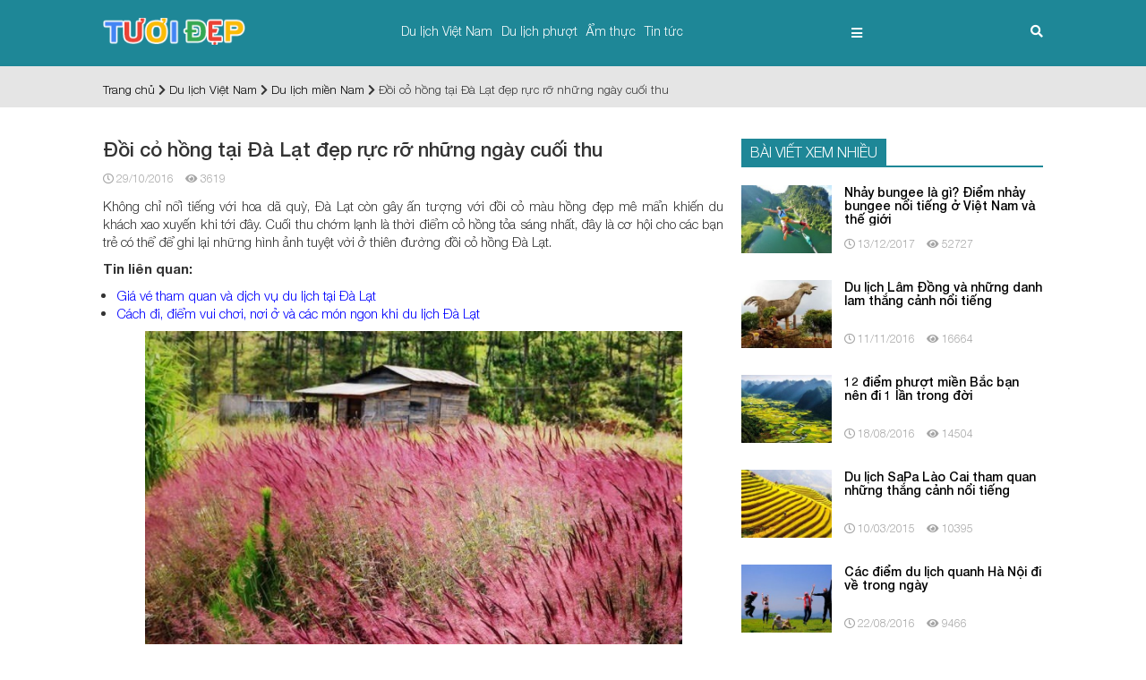

--- FILE ---
content_type: text/html; charset=UTF-8
request_url: https://tuoidep.net/doi-co-hong-tai-da-lat-dep-ruc-ro-nhung-ngay-cuoi-thu/
body_size: 21691
content:
<!doctype html>
<html lang="vi" class="no-js">
	<head>
		<meta charset="UTF-8">
        <title>Đồi cỏ hồng tại Đà Lạt đẹp rực rỡ những ngày cuối thu - Cuộc sống tươi đẹp - tuoidep.net</title>
		<meta http-equiv="X-UA-Compatible" content="IE=edge,chrome=1">		
		<meta name="viewport" content="width=device-width, initial-scale=1, shrink-to-fit=no">
<meta name='robots' content='index, follow, max-video-preview:-1, max-snippet:-1, max-image-preview:large'/>

	<!-- This site is optimized with the Yoast SEO plugin v19.8 - https://yoast.com/wordpress/plugins/seo/ -->
	<meta name="description" content="Đồi cỏ hồng tại Đà Lạt hiện lên một sắc hồng rực rỡ vào những ngày cuối thu chớm đông như một dải lụa mềm mại làm say lòng du khách bởi vẻ đẹp lạ kỳ của loài cỏ dại."/>
	<link rel="canonical" href="https://tuoidep.net/doi-co-hong-tai-da-lat-dep-ruc-ro-nhung-ngay-cuoi-thu/"/>
	<meta property="og:locale" content="vi_VN"/>
	<meta property="og:type" content="article"/>
	<meta property="og:title" content="Đồi cỏ hồng tại Đà Lạt đẹp rực rỡ những ngày cuối thu - Cuộc sống tươi đẹp - tuoidep.net"/>
	<meta property="og:description" content="Đồi cỏ hồng tại Đà Lạt hiện lên một sắc hồng rực rỡ vào những ngày cuối thu chớm đông như một dải lụa mềm mại làm say lòng du khách bởi vẻ đẹp lạ kỳ của loài cỏ dại."/>
	<meta property="og:url" content="https://tuoidep.net/doi-co-hong-tai-da-lat-dep-ruc-ro-nhung-ngay-cuoi-thu/"/>
	<meta property="og:site_name" content="Cuộc sống tươi đẹp - tuoidep.net"/>
	<meta property="article:published_time" content="2016-10-29T08:57:06+00:00"/>
	<meta property="article:modified_time" content="2021-12-20T09:03:39+00:00"/>
	<meta property="og:image" content="https://tuoidep.net/wp-content/uploads/2021/12/dong-co-hong-o-da-lat-3.jpg"/>
	<meta property="og:image:width" content="640"/>
	<meta property="og:image:height" content="427"/>
	<meta property="og:image:type" content="image/jpeg"/>
	<meta name="author" content="code"/>
	<meta name="twitter:card" content="summary_large_image"/>
	<meta name="twitter:label1" content="Được viết bởi"/>
	<meta name="twitter:data1" content="code"/>
	<meta name="twitter:label2" content="Ước tính thời gian đọc"/>
	<meta name="twitter:data2" content="4 phút"/>
	<script type="application/ld+json" class="yoast-schema-graph">{"@context":"https://schema.org","@graph":[{"@type":"Article","@id":"https://tuoidep.net/doi-co-hong-tai-da-lat-dep-ruc-ro-nhung-ngay-cuoi-thu/#article","isPartOf":{"@id":"https://tuoidep.net/doi-co-hong-tai-da-lat-dep-ruc-ro-nhung-ngay-cuoi-thu/"},"author":{"name":"code","@id":"https://tuoidep.net/#/schema/person/f8a15d60dfb06f2fd8982570f2476b6a"},"headline":"Đồi cỏ hồng tại Đà Lạt đẹp rực rỡ những ngày cuối thu","datePublished":"2016-10-29T08:57:06+00:00","dateModified":"2021-12-20T09:03:39+00:00","mainEntityOfPage":{"@id":"https://tuoidep.net/doi-co-hong-tai-da-lat-dep-ruc-ro-nhung-ngay-cuoi-thu/"},"wordCount":839,"commentCount":0,"publisher":{"@id":"https://tuoidep.net/#organization"},"image":{"@id":"https://tuoidep.net/doi-co-hong-tai-da-lat-dep-ruc-ro-nhung-ngay-cuoi-thu/#primaryimage"},"thumbnailUrl":"https://tuoidep.net/wp-content/uploads/2021/12/dong-co-hong-o-da-lat-3.jpg","articleSection":["Du lịch miền Nam","Du lịch Việt Nam"],"inLanguage":"vi","potentialAction":[{"@type":"CommentAction","name":"Comment","target":["https://tuoidep.net/doi-co-hong-tai-da-lat-dep-ruc-ro-nhung-ngay-cuoi-thu/#respond"]}]},{"@type":"WebPage","@id":"https://tuoidep.net/doi-co-hong-tai-da-lat-dep-ruc-ro-nhung-ngay-cuoi-thu/","url":"https://tuoidep.net/doi-co-hong-tai-da-lat-dep-ruc-ro-nhung-ngay-cuoi-thu/","name":"Đồi cỏ hồng tại Đà Lạt đẹp rực rỡ những ngày cuối thu - Cuộc sống tươi đẹp - tuoidep.net","isPartOf":{"@id":"https://tuoidep.net/#website"},"primaryImageOfPage":{"@id":"https://tuoidep.net/doi-co-hong-tai-da-lat-dep-ruc-ro-nhung-ngay-cuoi-thu/#primaryimage"},"image":{"@id":"https://tuoidep.net/doi-co-hong-tai-da-lat-dep-ruc-ro-nhung-ngay-cuoi-thu/#primaryimage"},"thumbnailUrl":"https://tuoidep.net/wp-content/uploads/2021/12/dong-co-hong-o-da-lat-3.jpg","datePublished":"2016-10-29T08:57:06+00:00","dateModified":"2021-12-20T09:03:39+00:00","description":"Đồi cỏ hồng tại Đà Lạt hiện lên một sắc hồng rực rỡ vào những ngày cuối thu chớm đông như một dải lụa mềm mại làm say lòng du khách bởi vẻ đẹp lạ kỳ của loài cỏ dại.","breadcrumb":{"@id":"https://tuoidep.net/doi-co-hong-tai-da-lat-dep-ruc-ro-nhung-ngay-cuoi-thu/#breadcrumb"},"inLanguage":"vi","potentialAction":[{"@type":"ReadAction","target":["https://tuoidep.net/doi-co-hong-tai-da-lat-dep-ruc-ro-nhung-ngay-cuoi-thu/"]}]},{"@type":"ImageObject","inLanguage":"vi","@id":"https://tuoidep.net/doi-co-hong-tai-da-lat-dep-ruc-ro-nhung-ngay-cuoi-thu/#primaryimage","url":"https://tuoidep.net/wp-content/uploads/2021/12/dong-co-hong-o-da-lat-3.jpg","contentUrl":"https://tuoidep.net/wp-content/uploads/2021/12/dong-co-hong-o-da-lat-3.jpg","width":640,"height":427,"caption":"Cận cảnh đồi cỏ hồng Đà Lạt lung lay trước gió"},{"@type":"BreadcrumbList","@id":"https://tuoidep.net/doi-co-hong-tai-da-lat-dep-ruc-ro-nhung-ngay-cuoi-thu/#breadcrumb","itemListElement":[{"@type":"ListItem","position":1,"name":"Home","item":"https://tuoidep.net/"},{"@type":"ListItem","position":2,"name":"Đồi cỏ hồng tại Đà Lạt đẹp rực rỡ những ngày cuối thu"}]},{"@type":"WebSite","@id":"https://tuoidep.net/#website","url":"https://tuoidep.net/","name":"Cuộc sống tươi đẹp - tuoidep.net","description":"Cuộc sống tươi đẹp!","publisher":{"@id":"https://tuoidep.net/#organization"},"potentialAction":[{"@type":"SearchAction","target":{"@type":"EntryPoint","urlTemplate":"https://tuoidep.net/?s={search_term_string}"},"query-input":"required name=search_term_string"}],"inLanguage":"vi"},{"@type":"Organization","@id":"https://tuoidep.net/#organization","name":"Cuộc sống tươi đẹp - tuoidep.net","url":"https://tuoidep.net/","sameAs":[],"logo":{"@type":"ImageObject","inLanguage":"vi","@id":"https://tuoidep.net/#/schema/logo/image/","url":"https://tuoidep.net/wp-content/uploads/2021/12/logo-1.png","contentUrl":"https://tuoidep.net/wp-content/uploads/2021/12/logo-1.png","width":316,"height":162,"caption":"Cuộc sống tươi đẹp - tuoidep.net"},"image":{"@id":"https://tuoidep.net/#/schema/logo/image/"}},{"@type":"Person","@id":"https://tuoidep.net/#/schema/person/f8a15d60dfb06f2fd8982570f2476b6a","name":"code","image":{"@type":"ImageObject","inLanguage":"vi","@id":"https://tuoidep.net/#/schema/person/image/","url":"https://secure.gravatar.com/avatar/7a39cec70a96b3efadcf67800fd1eae5?s=96&d=mm&r=g","contentUrl":"https://secure.gravatar.com/avatar/7a39cec70a96b3efadcf67800fd1eae5?s=96&d=mm&r=g","caption":"code"},"sameAs":["http://tuoidep.webvn.xyz"],"url":"https://tuoidep.net/author/code/"}]}</script>
	<!-- / Yoast SEO plugin. -->


<style id='classic-theme-styles-css' media='all'>.wp-block-button__link{color:#fff;background-color:#32373c;border-radius:9999px;box-shadow:none;text-decoration:none;padding:calc(.667em + 2px) calc(1.333em + 2px);font-size:1.125em}.wp-block-file__button{background:#32373c;color:#fff;text-decoration:none}</style>
<style id='global-styles-inline-css' type='text/css'>
body{--wp--preset--color--black: #000000;--wp--preset--color--cyan-bluish-gray: #abb8c3;--wp--preset--color--white: #ffffff;--wp--preset--color--pale-pink: #f78da7;--wp--preset--color--vivid-red: #cf2e2e;--wp--preset--color--luminous-vivid-orange: #ff6900;--wp--preset--color--luminous-vivid-amber: #fcb900;--wp--preset--color--light-green-cyan: #7bdcb5;--wp--preset--color--vivid-green-cyan: #00d084;--wp--preset--color--pale-cyan-blue: #8ed1fc;--wp--preset--color--vivid-cyan-blue: #0693e3;--wp--preset--color--vivid-purple: #9b51e0;--wp--preset--gradient--vivid-cyan-blue-to-vivid-purple: linear-gradient(135deg,rgba(6,147,227,1) 0%,rgb(155,81,224) 100%);--wp--preset--gradient--light-green-cyan-to-vivid-green-cyan: linear-gradient(135deg,rgb(122,220,180) 0%,rgb(0,208,130) 100%);--wp--preset--gradient--luminous-vivid-amber-to-luminous-vivid-orange: linear-gradient(135deg,rgba(252,185,0,1) 0%,rgba(255,105,0,1) 100%);--wp--preset--gradient--luminous-vivid-orange-to-vivid-red: linear-gradient(135deg,rgba(255,105,0,1) 0%,rgb(207,46,46) 100%);--wp--preset--gradient--very-light-gray-to-cyan-bluish-gray: linear-gradient(135deg,rgb(238,238,238) 0%,rgb(169,184,195) 100%);--wp--preset--gradient--cool-to-warm-spectrum: linear-gradient(135deg,rgb(74,234,220) 0%,rgb(151,120,209) 20%,rgb(207,42,186) 40%,rgb(238,44,130) 60%,rgb(251,105,98) 80%,rgb(254,248,76) 100%);--wp--preset--gradient--blush-light-purple: linear-gradient(135deg,rgb(255,206,236) 0%,rgb(152,150,240) 100%);--wp--preset--gradient--blush-bordeaux: linear-gradient(135deg,rgb(254,205,165) 0%,rgb(254,45,45) 50%,rgb(107,0,62) 100%);--wp--preset--gradient--luminous-dusk: linear-gradient(135deg,rgb(255,203,112) 0%,rgb(199,81,192) 50%,rgb(65,88,208) 100%);--wp--preset--gradient--pale-ocean: linear-gradient(135deg,rgb(255,245,203) 0%,rgb(182,227,212) 50%,rgb(51,167,181) 100%);--wp--preset--gradient--electric-grass: linear-gradient(135deg,rgb(202,248,128) 0%,rgb(113,206,126) 100%);--wp--preset--gradient--midnight: linear-gradient(135deg,rgb(2,3,129) 0%,rgb(40,116,252) 100%);--wp--preset--duotone--dark-grayscale: url('#wp-duotone-dark-grayscale');--wp--preset--duotone--grayscale: url('#wp-duotone-grayscale');--wp--preset--duotone--purple-yellow: url('#wp-duotone-purple-yellow');--wp--preset--duotone--blue-red: url('#wp-duotone-blue-red');--wp--preset--duotone--midnight: url('#wp-duotone-midnight');--wp--preset--duotone--magenta-yellow: url('#wp-duotone-magenta-yellow');--wp--preset--duotone--purple-green: url('#wp-duotone-purple-green');--wp--preset--duotone--blue-orange: url('#wp-duotone-blue-orange');--wp--preset--font-size--small: 13px;--wp--preset--font-size--medium: 20px;--wp--preset--font-size--large: 36px;--wp--preset--font-size--x-large: 42px;--wp--preset--spacing--20: 0.44rem;--wp--preset--spacing--30: 0.67rem;--wp--preset--spacing--40: 1rem;--wp--preset--spacing--50: 1.5rem;--wp--preset--spacing--60: 2.25rem;--wp--preset--spacing--70: 3.38rem;--wp--preset--spacing--80: 5.06rem;--wp--preset--shadow--natural: 6px 6px 9px rgba(0, 0, 0, 0.2);--wp--preset--shadow--deep: 12px 12px 50px rgba(0, 0, 0, 0.4);--wp--preset--shadow--sharp: 6px 6px 0px rgba(0, 0, 0, 0.2);--wp--preset--shadow--outlined: 6px 6px 0px -3px rgba(255, 255, 255, 1), 6px 6px rgba(0, 0, 0, 1);--wp--preset--shadow--crisp: 6px 6px 0px rgba(0, 0, 0, 1);}:where(.is-layout-flex){gap: 0.5em;}body .is-layout-flow > .alignleft{float: left;margin-inline-start: 0;margin-inline-end: 2em;}body .is-layout-flow > .alignright{float: right;margin-inline-start: 2em;margin-inline-end: 0;}body .is-layout-flow > .aligncenter{margin-left: auto !important;margin-right: auto !important;}body .is-layout-constrained > .alignleft{float: left;margin-inline-start: 0;margin-inline-end: 2em;}body .is-layout-constrained > .alignright{float: right;margin-inline-start: 2em;margin-inline-end: 0;}body .is-layout-constrained > .aligncenter{margin-left: auto !important;margin-right: auto !important;}body .is-layout-constrained > :where(:not(.alignleft):not(.alignright):not(.alignfull)){max-width: var(--wp--style--global--content-size);margin-left: auto !important;margin-right: auto !important;}body .is-layout-constrained > .alignwide{max-width: var(--wp--style--global--wide-size);}body .is-layout-flex{display: flex;}body .is-layout-flex{flex-wrap: wrap;align-items: center;}body .is-layout-flex > *{margin: 0;}:where(.wp-block-columns.is-layout-flex){gap: 2em;}.has-black-color{color: var(--wp--preset--color--black) !important;}.has-cyan-bluish-gray-color{color: var(--wp--preset--color--cyan-bluish-gray) !important;}.has-white-color{color: var(--wp--preset--color--white) !important;}.has-pale-pink-color{color: var(--wp--preset--color--pale-pink) !important;}.has-vivid-red-color{color: var(--wp--preset--color--vivid-red) !important;}.has-luminous-vivid-orange-color{color: var(--wp--preset--color--luminous-vivid-orange) !important;}.has-luminous-vivid-amber-color{color: var(--wp--preset--color--luminous-vivid-amber) !important;}.has-light-green-cyan-color{color: var(--wp--preset--color--light-green-cyan) !important;}.has-vivid-green-cyan-color{color: var(--wp--preset--color--vivid-green-cyan) !important;}.has-pale-cyan-blue-color{color: var(--wp--preset--color--pale-cyan-blue) !important;}.has-vivid-cyan-blue-color{color: var(--wp--preset--color--vivid-cyan-blue) !important;}.has-vivid-purple-color{color: var(--wp--preset--color--vivid-purple) !important;}.has-black-background-color{background-color: var(--wp--preset--color--black) !important;}.has-cyan-bluish-gray-background-color{background-color: var(--wp--preset--color--cyan-bluish-gray) !important;}.has-white-background-color{background-color: var(--wp--preset--color--white) !important;}.has-pale-pink-background-color{background-color: var(--wp--preset--color--pale-pink) !important;}.has-vivid-red-background-color{background-color: var(--wp--preset--color--vivid-red) !important;}.has-luminous-vivid-orange-background-color{background-color: var(--wp--preset--color--luminous-vivid-orange) !important;}.has-luminous-vivid-amber-background-color{background-color: var(--wp--preset--color--luminous-vivid-amber) !important;}.has-light-green-cyan-background-color{background-color: var(--wp--preset--color--light-green-cyan) !important;}.has-vivid-green-cyan-background-color{background-color: var(--wp--preset--color--vivid-green-cyan) !important;}.has-pale-cyan-blue-background-color{background-color: var(--wp--preset--color--pale-cyan-blue) !important;}.has-vivid-cyan-blue-background-color{background-color: var(--wp--preset--color--vivid-cyan-blue) !important;}.has-vivid-purple-background-color{background-color: var(--wp--preset--color--vivid-purple) !important;}.has-black-border-color{border-color: var(--wp--preset--color--black) !important;}.has-cyan-bluish-gray-border-color{border-color: var(--wp--preset--color--cyan-bluish-gray) !important;}.has-white-border-color{border-color: var(--wp--preset--color--white) !important;}.has-pale-pink-border-color{border-color: var(--wp--preset--color--pale-pink) !important;}.has-vivid-red-border-color{border-color: var(--wp--preset--color--vivid-red) !important;}.has-luminous-vivid-orange-border-color{border-color: var(--wp--preset--color--luminous-vivid-orange) !important;}.has-luminous-vivid-amber-border-color{border-color: var(--wp--preset--color--luminous-vivid-amber) !important;}.has-light-green-cyan-border-color{border-color: var(--wp--preset--color--light-green-cyan) !important;}.has-vivid-green-cyan-border-color{border-color: var(--wp--preset--color--vivid-green-cyan) !important;}.has-pale-cyan-blue-border-color{border-color: var(--wp--preset--color--pale-cyan-blue) !important;}.has-vivid-cyan-blue-border-color{border-color: var(--wp--preset--color--vivid-cyan-blue) !important;}.has-vivid-purple-border-color{border-color: var(--wp--preset--color--vivid-purple) !important;}.has-vivid-cyan-blue-to-vivid-purple-gradient-background{background: var(--wp--preset--gradient--vivid-cyan-blue-to-vivid-purple) !important;}.has-light-green-cyan-to-vivid-green-cyan-gradient-background{background: var(--wp--preset--gradient--light-green-cyan-to-vivid-green-cyan) !important;}.has-luminous-vivid-amber-to-luminous-vivid-orange-gradient-background{background: var(--wp--preset--gradient--luminous-vivid-amber-to-luminous-vivid-orange) !important;}.has-luminous-vivid-orange-to-vivid-red-gradient-background{background: var(--wp--preset--gradient--luminous-vivid-orange-to-vivid-red) !important;}.has-very-light-gray-to-cyan-bluish-gray-gradient-background{background: var(--wp--preset--gradient--very-light-gray-to-cyan-bluish-gray) !important;}.has-cool-to-warm-spectrum-gradient-background{background: var(--wp--preset--gradient--cool-to-warm-spectrum) !important;}.has-blush-light-purple-gradient-background{background: var(--wp--preset--gradient--blush-light-purple) !important;}.has-blush-bordeaux-gradient-background{background: var(--wp--preset--gradient--blush-bordeaux) !important;}.has-luminous-dusk-gradient-background{background: var(--wp--preset--gradient--luminous-dusk) !important;}.has-pale-ocean-gradient-background{background: var(--wp--preset--gradient--pale-ocean) !important;}.has-electric-grass-gradient-background{background: var(--wp--preset--gradient--electric-grass) !important;}.has-midnight-gradient-background{background: var(--wp--preset--gradient--midnight) !important;}.has-small-font-size{font-size: var(--wp--preset--font-size--small) !important;}.has-medium-font-size{font-size: var(--wp--preset--font-size--medium) !important;}.has-large-font-size{font-size: var(--wp--preset--font-size--large) !important;}.has-x-large-font-size{font-size: var(--wp--preset--font-size--x-large) !important;}
.wp-block-navigation a:where(:not(.wp-element-button)){color: inherit;}
:where(.wp-block-columns.is-layout-flex){gap: 2em;}
.wp-block-pullquote{font-size: 1.5em;line-height: 1.6;}
</style>
<link rel="https://api.w.org/" href="https://tuoidep.net/wp-json/"/><link rel="alternate" type="application/json" href="https://tuoidep.net/wp-json/wp/v2/posts/496"/><link rel="alternate" type="application/json+oembed" href="https://tuoidep.net/wp-json/oembed/1.0/embed?url=https%3A%2F%2Ftuoidep.net%2Fdoi-co-hong-tai-da-lat-dep-ruc-ro-nhung-ngay-cuoi-thu%2F"/>
<link rel="alternate" type="text/xml+oembed" href="https://tuoidep.net/wp-json/oembed/1.0/embed?url=https%3A%2F%2Ftuoidep.net%2Fdoi-co-hong-tai-da-lat-dep-ruc-ro-nhung-ngay-cuoi-thu%2F&#038;format=xml"/>
<link rel="icon" href="https://tuoidep.net/wp-content/uploads/2022/02/xcropped-td-png-32x32.png.pagespeed.ic.JceJoixoTO.webp" sizes="32x32"/>
<link rel="icon" href="https://tuoidep.net/wp-content/uploads/2022/02/xcropped-td-png-192x192.png.pagespeed.ic.qwigoDbsNc.webp" sizes="192x192"/>
<link rel="apple-touch-icon" href="https://tuoidep.net/wp-content/uploads/2022/02/xcropped-td-png-180x180.png.pagespeed.ic.17-yiOt1oH.webp"/>
<meta name="msapplication-TileImage" content="https://tuoidep.net/wp-content/uploads/2022/02/cropped-td-png-270x270.png"/>
<style type="text/css">  

.container{max-width: 1070px;}

.container{padding-right:10px;padding-left:10px;margin-right:auto;margin-left:auto}@media (min-width:768px){.container{width:750px}}@media (min-width:992px){.container{width:970px}}@media (min-width:1200px){.container{width:1200px}}.container-fluid{padding-right:10px;padding-left:10px;margin-right:auto;margin-left:auto}.row{margin-right:-10px;margin-left:-10px}.col-lg-1,.col-lg-10,.col-lg-11,.col-lg-12,.col-lg-2,.col-lg-3,.col-lg-4,.col-lg-5,.col-lg-6,.col-lg-7,.col-lg-8,.col-lg-9,.col-md-1,.col-md-10,.col-md-11,.col-md-12,.col-md-2,.col-md-3,.col-md-4,.col-md-5,.col-md-6,.col-md-7,.col-md-8,.col-md-9,.col-sm-1,.col-sm-10,.col-sm-11,.col-sm-12,.col-sm-2,.col-sm-3,.col-sm-4,.col-sm-5,.col-sm-6,.col-sm-7,.col-sm-8,.col-sm-9,.col-xs-1,.col-xs-10,.col-xs-11,.col-xs-12,.col-xs-2,.col-xs-3,.col-xs-4,.col-xs-5,.col-xs-6,.col-xs-7,.col-xs-8,.col-xs-9{position:relative;min-height:1px;padding-right:10px;padding-left:10px}

.col-xs-1,.col-xs-10,.col-xs-11,.col-xs-12,.col-xs-2,.col-xs-3,.col-xs-4,.col-xs-5,.col-xs-6,.col-xs-7,.col-xs-8,.col-xs-9{float:left}.col-xs-12{width:100%}.col-xs-11{width:91.66666667%}.col-xs-10{width:83.33333333%}.col-xs-9{width:75%}.col-xs-8{width:66.66666667%}.col-xs-7{width:58.33333333%}.col-xs-6{width:50%}.col-xs-5{width:41.66666667%}.col-xs-4{width:33.33333333%}.col-xs-3{width:25%}.col-xs-2{width:16.66666667%}.col-xs-1{width:8.33333333%}.col-xs-pull-12{right:100%}.col-xs-pull-11{right:91.66666667%}.col-xs-pull-10{right:83.33333333%}.col-xs-pull-9{right:75%}.col-xs-pull-8{right:66.66666667%}.col-xs-pull-7{right:58.33333333%}.col-xs-pull-6{right:50%}.col-xs-pull-5{right:41.66666667%}.col-xs-pull-4{right:33.33333333%}.col-xs-pull-3{right:25%}.col-xs-pull-2{right:16.66666667%}.col-xs-pull-1{right:8.33333333%}.col-xs-pull-0{right:auto}.col-xs-push-12{left:100%}.col-xs-push-11{left:91.66666667%}.col-xs-push-10{left:83.33333333%}.col-xs-push-9{left:75%}.col-xs-push-8{left:66.66666667%}.col-xs-push-7{left:58.33333333%}.col-xs-push-6{left:50%}.col-xs-push-5{left:41.66666667%}.col-xs-push-4{left:33.33333333%}.col-xs-push-3{left:25%}.col-xs-push-2{left:16.66666667%}.col-xs-push-1{left:8.33333333%}.col-xs-push-0{left:auto}.col-xs-offset-12{margin-left:100%}.col-xs-offset-11{margin-left:91.66666667%}.col-xs-offset-10{margin-left:83.33333333%}.col-xs-offset-9{margin-left:75%}.col-xs-offset-8{margin-left:66.66666667%}.col-xs-offset-7{margin-left:58.33333333%}.col-xs-offset-6{margin-left:50%}.col-xs-offset-5{margin-left:41.66666667%}.col-xs-offset-4{margin-left:33.33333333%}.col-xs-offset-3{margin-left:25%}.col-xs-offset-2{margin-left:16.66666667%}.col-xs-offset-1{margin-left:8.33333333%}.col-xs-offset-0{margin-left:0}@media (min-width:768px){.col-sm-1,.col-sm-10,.col-sm-11,.col-sm-12,.col-sm-2,.col-sm-3,.col-sm-4,.col-sm-5,.col-sm-6,.col-sm-7,.col-sm-8,.col-sm-9{float:left}.col-sm-12{width:100%}.col-sm-11{width:91.66666667%}.col-sm-10{width:83.33333333%}.col-sm-9{width:75%}.col-sm-8{width:66.66666667%}.col-sm-7{width:58.33333333%}.col-sm-6{width:50%}.col-sm-5{width:41.66666667%}.col-sm-4{width:33.33333333%}.col-sm-3{width:25%}.col-sm-2{width:16.66666667%}.col-sm-1{width:8.33333333%}.col-sm-pull-12{right:100%}.col-sm-pull-11{right:91.66666667%}.col-sm-pull-10{right:83.33333333%}.col-sm-pull-9{right:75%}.col-sm-pull-8{right:66.66666667%}.col-sm-pull-7{right:58.33333333%}.col-sm-pull-6{right:50%}.col-sm-pull-5{right:41.66666667%}.col-sm-pull-4{right:33.33333333%}.col-sm-pull-3{right:25%}.col-sm-pull-2{right:16.66666667%}.col-sm-pull-1{right:8.33333333%}.col-sm-pull-0{right:auto}.col-sm-push-12{left:100%}.col-sm-push-11{left:91.66666667%}.col-sm-push-10{left:83.33333333%}.col-sm-push-9{left:75%}.col-sm-push-8{left:66.66666667%}.col-sm-push-7{left:58.33333333%}.col-sm-push-6{left:50%}.col-sm-push-5{left:41.66666667%}.col-sm-push-4{left:33.33333333%}.col-sm-push-3{left:25%}.col-sm-push-2{left:16.66666667%}.col-sm-push-1{left:8.33333333%}.col-sm-push-0{left:auto}.col-sm-offset-12{margin-left:100%}.col-sm-offset-11{margin-left:91.66666667%}.col-sm-offset-10{margin-left:83.33333333%}.col-sm-offset-9{margin-left:75%}.col-sm-offset-8{margin-left:66.66666667%}.col-sm-offset-7{margin-left:58.33333333%}.col-sm-offset-6{margin-left:50%}.col-sm-offset-5{margin-left:41.66666667%}.col-sm-offset-4{margin-left:33.33333333%}.col-sm-offset-3{margin-left:25%}.col-sm-offset-2{margin-left:16.66666667%}.col-sm-offset-1{margin-left:8.33333333%}.col-sm-offset-0{margin-left:0}}@media (min-width:992px){.col-md-1,.col-md-10,.col-md-11,.col-md-12,.col-md-2,.col-md-3,.col-md-4,.col-md-5,.col-md-6,.col-md-7,.col-md-8,.col-md-9{float:left}.col-md-12{width:100%}.col-md-11{width:91.66666667%}.col-md-10{width:83.33333333%}.col-md-9{width:75%}.col-md-8{width:66.66666667%}.col-md-7{width:58.33333333%}.col-md-6{width:50%}.col-md-5{width:41.66666667%}.col-md-4{width:33.33333333%}.col-md-3{width:25%}.col-md-2{width:16.66666667%}.col-md-1{width:8.33333333%}.col-md-pull-12{right:100%}.col-md-pull-11{right:91.66666667%}.col-md-pull-10{right:83.33333333%}.col-md-pull-9{right:75%}.col-md-pull-8{right:66.66666667%}.col-md-pull-7{right:58.33333333%}.col-md-pull-6{right:50%}.col-md-pull-5{right:41.66666667%}.col-md-pull-4{right:33.33333333%}.col-md-pull-3{right:25%}.col-md-pull-2{right:16.66666667%}.col-md-pull-1{right:8.33333333%}.col-md-pull-0{right:auto}.col-md-push-12{left:100%}.col-md-push-11{left:91.66666667%}.col-md-push-10{left:83.33333333%}.col-md-push-9{left:75%}.col-md-push-8{left:66.66666667%}.col-md-push-7{left:58.33333333%}.col-md-push-6{left:50%}.col-md-push-5{left:41.66666667%}.col-md-push-4{left:33.33333333%}.col-md-push-3{left:25%}.col-md-push-2{left:16.66666667%}.col-md-push-1{left:8.33333333%}.col-md-push-0{left:auto}.col-md-offset-12{margin-left:100%}.col-md-offset-11{margin-left:91.66666667%}.col-md-offset-10{margin-left:83.33333333%}.col-md-offset-9{margin-left:75%}.col-md-offset-8{margin-left:66.66666667%}.col-md-offset-7{margin-left:58.33333333%}.col-md-offset-6{margin-left:50%}.col-md-offset-5{margin-left:41.66666667%}.col-md-offset-4{margin-left:33.33333333%}.col-md-offset-3{margin-left:25%}.col-md-offset-2{margin-left:16.66666667%}.col-md-offset-1{margin-left:8.33333333%}.col-md-offset-0{margin-left:0}}@media (min-width:1200px){.col-lg-1,.col-lg-10,.col-lg-11,.col-lg-12,.col-lg-2,.col-lg-3,.col-lg-4,.col-lg-5,.col-lg-6,.col-lg-7,.col-lg-8,.col-lg-9{float:left}.col-lg-12{width:100%}.col-lg-11{width:91.66666667%}.col-lg-10{width:83.33333333%}.col-lg-9{width:75%}.col-lg-8{width:66.66666667%}.col-lg-7{width:58.33333333%}.col-lg-6{width:50%}.col-lg-5{width:41.66666667%}.col-lg-4{width:33.33333333%}.col-lg-3{width:25%}.col-lg-2{width:16.66666667%}.col-lg-1{width:8.33333333%}.col-lg-pull-12{right:100%}.col-lg-pull-11{right:91.66666667%}.col-lg-pull-10{right:83.33333333%}.col-lg-pull-9{right:75%}.col-lg-pull-8{right:66.66666667%}.col-lg-pull-7{right:58.33333333%}.col-lg-pull-6{right:50%}.col-lg-pull-5{right:41.66666667%}.col-lg-pull-4{right:33.33333333%}.col-lg-pull-3{right:25%}.col-lg-pull-2{right:16.66666667%}.col-lg-pull-1{right:8.33333333%}.col-lg-pull-0{right:auto}.col-lg-push-12{left:100%}.col-lg-push-11{left:91.66666667%}.col-lg-push-10{left:83.33333333%}.col-lg-push-9{left:75%}.col-lg-push-8{left:66.66666667%}.col-lg-push-7{left:58.33333333%}.col-lg-push-6{left:50%}.col-lg-push-5{left:41.66666667%}.col-lg-push-4{left:33.33333333%}.col-lg-push-3{left:25%}.col-lg-push-2{left:16.66666667%}.col-lg-push-1{left:8.33333333%}.col-lg-push-0{left:auto}.col-lg-offset-12{margin-left:100%}.col-lg-offset-11{margin-left:91.66666667%}.col-lg-offset-10{margin-left:83.33333333%}.col-lg-offset-9{margin-left:75%}.col-lg-offset-8{margin-left:66.66666667%}.col-lg-offset-7{margin-left:58.33333333%}.col-lg-offset-6{margin-left:50%}.col-lg-offset-5{margin-left:41.66666667%}.col-lg-offset-4{margin-left:33.33333333%}.col-lg-offset-3{margin-left:25%}.col-lg-offset-2{margin-left:16.66666667%}.col-lg-offset-1{margin-left:8.33333333%}.col-lg-offset-0{margin-left:0}}

*{margin:0;padding:0;box-sizing:border-box}

:active,:focus,:hover,:visited{outline:0;text-decoration:none !important}

body{background:#fff;color:#2f2f2f;font:300 14px/20px 'helveticaneue', sans-serif;}

a{text-decoration:none;color:#000}

a:hover{text-decoration:none;}

a:visited{text-decoration:none}

.font11{font-size:11px}.font12{font-size:12px}.font13{font-size:13px}.font14{font-size:14px}.font15{font-size:15px}.font16{font-size:16px}.font17{font-size:17px}.font18{font-size:18px}.font19{font-size:19px}.font20{font-size:20px}.font21{font-size:21px}.font22{font-size:22px}.font23{font-size:23px}.font24{font-size:24px;line-height:35px}.font25{font-size:25px;line-height:35px}.font26{font-size:26px;line-height:35px}.font27{font-size:27px;line-height:35px}.font28{font-size:28px;line-height:35px}.font29{font-size:29px;line-height:35px}.font30{font-size:30px;line-height:35px}.font31{font-size:31px;line-height:35px}.font32{font-size:32px;line-height:35px}.font33{font-size:33px;line-height:35px}.font34{font-size:34px;line-height:35px}.font35{font-size:35px;line-height:35px}.font36{font-size:36px;line-height:35px}.font37{font-size:37px;line-height:42px}.font38{font-size:38px;line-height:42px}.font39{font-size:39px;line-height:42px}.font40{font-size:40px;line-height:42px}.font41{font-size:41px;line-height:42px}.font42{font-size:42px;line-height:55px}

.bg_xanh6{ background: #108091f0; }
a:hover{ color: #1da04e; }
.cl_xanh6{ color: #108091f0 }
.cl_969696{ color: #969696; }

.col-5{width: 20%;padding: 0 10px; box-sizing: border-box;}


.float-right{float: right;}
.text-right{text-align: right;}

.m-0{margin: 0;}
.p-0{padding: 0;}
.none{display: none!important;}
.clear{clear: both;}
.cl_white{color: white; }
.cl_black{color: black; }

section{ width: 100%;}
.overhiden{overflow: hidden;}
.cursor, .pointer{cursor: pointer;}

/*header*/
.txt-logo img{ height: 30px; }
header{ padding: 20px 0; border-bottom: 7px solid #e5e5e5; border-width: 7px !important; }
#heighttop{ height: 70px; }
#main-nav{ margin-bottom: 0; }
#main-nav ul{ list-style: none; }
#main-nav >li >a{ color: #fff; height: 30px; line-height: 30px; }
#main-nav >li{ position: relative; }
#main-nav li:hover .sub-menu {
      margin-top: 0;
      -webkit-transform: rotate3d(0, 0, 0, 0deg);
      -moz-transform: rotate3d(0, 0, 0, 0deg);
      -o-transform: rotate3d(0, 0, 0, 0deg);
      -ms-transform: rotate3d(0, 0, 0, 0deg);
      transform: rotate3d(0, 0, 0, 0deg);
      visibility: inherit; }
    #main-nav li .sub-menu li a:before {
      content: "\f0da";
      font-family: "Font Awesome 5 Free";
    	font-weight: 900;
      padding-right: 10px; }
    #main-nav li .sub-menu li:hover > ul {
      display: block; }
    #main-nav a {
      color: #fff;
      padding: 9px 0;
      white-space: nowrap; }
    #main-nav .sub-menu {
      width: 230px;
      position: absolute;
      z-index: 999999;
      -webkit-box-shadow: 0 1px 1px rgba(0, 0, 0, 0.05);
      -moz-box-shadow: 0 1px 1px rgba(0, 0, 0, 0.05);
      -o-box-shadow: 0 1px 1px rgba(0, 0, 0, 0.05);
      -ms-box-shadow: 0 1px 1px rgba(0, 0, 0, 0.05);
      box-shadow: 0 1px 1px rgba(0, 0, 0, 0.05);
      -webkit-transform: rotate3d(1, 0, 0, -90deg);
      -moz-transform: rotate3d(1, 0, 0, -90deg);
      -o-transform: rotate3d(1, 0, 0, -90deg);
      -ms-transform: rotate3d(1, 0, 0, -90deg);
      transform: rotate3d(1, 0, 0, -90deg);
      -webkit-transform-origin: 0 0 0;
      -moz-transform-origin: 0 0 0;
      -o-transform-origin: 0 0 0;
      -ms-transform-origin: 0 0 0;
      transform-origin: 0 0 0;
      margin-right: 24px;
      top: 32px;
      left: -5px;
      background: #108091f0;
      visibility: hidden;
      -webkit-transition: all .4s;
      -o-transition: all .4s;
      transition: all .4s; }
      #main-nav .sub-menu li {
        height: 40px;
        position: relative;
        border-bottom: dotted 1px #fff;
        width: 100%;
        text-align: left;
        padding-left: 20px;
        -webkit-transition: all 1s;
        -o-transition: all 1s;
        transition: all 1s; }
        #main-nav .sub-menu li a {
          -webkit-transition: all .2s;
          -o-transition: all .2s;
          transition: all .2s;
          color: #fff;
          line-height: 40px; }
        #main-nav .sub-menu li > ul {
          position: absolute;
          left: 230px;
          top: 0;
          width: 230px;
          background: #108091f0;
          display: none;
          -webkit-box-shadow: inset 7px 0 18px -4px #012929;
          -moz-box-shadow: inset 7px 0 18px -4px #012929;
          box-shadow: inset 7px 0 18px -4px #012929; }
          #main-nav .sub-menu li:hover, #main-nav .sub-menu .current-menu-ancestor{ 
          	background: #108091f0; -webkit-box-shadow: inset 7px 0 18px -4px #012929;
    		-moz-box-shadow: inset 7px 0 18px -4px #012929;
    		box-shadow: inset 7px 0 18px -4px #012929; }
			#main-nav >li:hover >a,#main-nav .current-menu-ancestor >a{ color: gold }
/*last child*/
			#main-nav >li.menu-item-has-children:last-child >.sub-menu{ left: auto; right: 0; margin-right: 0;}
			#main-nav >li.menu-item-has-children:last-child li >.sub-menu { left: auto; right: 230px; margin-right: 0;}

.home-list-gird{margin-right: -2px; margin-left: -2px; }
.item-cate-city{    padding-left: 2px !important;    padding-right: 2px !important;    margin-top: 4px;}
.item-block{height: 200px;}
.item-block img{height: 100%;}
.h3-cate-city{position: absolute; left: 0; bottom: 0; padding:0 15px 0;  background-image: linear-gradient(transparent, black);}
.btn-category{ background: rgba(0, 0, 0, 0.8); color: #fff; padding: 4px 5px; text-transform: uppercase; font-size: 12px; }
.news-lg .btn-category{ background:#108091f0; }
a.btn-category:hover{ color: white }
.h3-cate-city h3{ font-size: 15px; line-height: 20px; margin-top: 5px; }


.titbox span{ background: #108091f0; color: white; padding: 5px 10px; text-transform: uppercase; font-size: 16px;  line-height: 20px;   float: left;}
.titbox{ border-bottom: 2px solid #108091f0; margin-bottom: 20px; float: left; width: 100%;  }

@media (min-width: 769px) {

}

@media (min-width: 768px) {
	.news-lg .h3-cate-city h3{  line-height: 30px; font-size: 24px; }
	.news-lg .item-block{ height: 410px; }
	.seven-cols .col-md-1,
	.seven-cols .col-sm-1,
	.seven-cols .col-lg-1 {
		width: 14.285714285714285714285714285714%;    
	}

}
@media (max-width: 600px) {
	.h3-cate-city h3{ font-size: 15px; line-height: 20px; margin-top: 5px; }
	
}
@media (max-width: 992px) {

	#bar-mobile{display: flex;  justify-content:space-between;}
	
}

</style>
		<meta name="google-site-verification" content="DFeEg-dxVA18rZJagyMPARVG_BUCA2fZZ4VuEsmrgfA"/>
		<script async src="https://pagead2.googlesyndication.com/pagead/js/adsbygoogle.js?client=ca-pub-3878620494413970" crossorigin="anonymous"></script>

</head>
<style>
.headsearch .dropdown-menu{ min-width: 260px!important; padding: 5px!important; left: auto; right: 0;  }
.headsearch .dropdown-menu{
    opacity: 0;
    visibility: hidden;   
    -webkit-transition: all 0.4s ease;
    -moz-transition: all 0.4s ease;
    -o-transition: all 0.4s ease;
    transition: all 0.4s ease;
    transform: translate3d(0, 20px, 0);
    -webkit-transform: translate3d(0, 20px, 0);
    -moz-transform: translate3d(0, 20px, 0);
    -ms-transform: translate3d(0, 20px, 0);
    -o-transform: translate3d(0, 20px, 0);
    -webkit-box-shadow: 0 2px 6px rgba(0, 0, 0, 0.2);
    -moz-box-shadow: 0 2px 6px rgba(0, 0, 0, 0.2);
    box-shadow: 0 2px 6px rgba(0, 0, 0, 0.2); 
}
  .headsearch.open .dropdown-menu{
    opacity: 1;
    visibility: visible;
  transform: translate3d(0, 0, 0);
  -webkit-transform: translate3d(0, 0, 0);
  -moz-transform: translate3d(0, 0, 0);
  -ms-transform: translate3d(0, 0, 0);
  -o-transform: translate3d(0, 0, 0);
  pointer-events: auto;
  }
  .headsearch.open .fa-search{ color: #2e323c; }
</style>

<body class="post-template-default single single-post postid-496 single-format-standard doi-co-hong-tai-da-lat-dep-ruc-ro-nhung-ngay-cuoi-thu">

<div id="andy">

    <div class="none">
        <nav id="menu-mobile" class="menu-mobile">
           <ul id="main-nav" class="mobile-topbar-nav"><li id="menu-item-1008" class="menu-item menu-item-type-taxonomy menu-item-object-category current-post-ancestor current-menu-parent current-post-parent menu-item-has-children menu-item-1008"><a href="https://tuoidep.net/du-lich-viet-nam/">Du lịch Việt Nam</a>
<ul class="sub-menu">
	<li id="menu-item-1009" class="menu-item menu-item-type-taxonomy menu-item-object-category menu-item-1009"><a href="https://tuoidep.net/du-lich-mien-bac/">Du lịch miền Bắc</a></li>
	<li id="menu-item-1010" class="menu-item menu-item-type-taxonomy menu-item-object-category menu-item-1010"><a href="https://tuoidep.net/du-lich-mien-trung/">Du lịch miền Trung</a></li>
	<li id="menu-item-1011" class="menu-item menu-item-type-taxonomy menu-item-object-category current-post-ancestor current-menu-parent current-post-parent menu-item-1011"><a href="https://tuoidep.net/du-lich-mien-nam/">Du lịch miền Nam</a></li>
</ul>
</li>
<li id="menu-item-1012" class="menu-item menu-item-type-taxonomy menu-item-object-category menu-item-1012"><a href="https://tuoidep.net/du-lich-phuot/">Du lịch phượt</a></li>
<li id="menu-item-1014" class="menu-item menu-item-type-taxonomy menu-item-object-category menu-item-1014"><a href="https://tuoidep.net/am-thuc/">Ẩm thực</a></li>
<li id="menu-item-1013" class="menu-item menu-item-type-taxonomy menu-item-object-category menu-item-1013"><a href="https://tuoidep.net/tin-tuc/">Tin tức</a></li>
</ul>        </nav>
    </div>

    <header class="bg_xanh6 navbar-fixed-top">
        <div class="container">
            <div class="d-flex justify-content-between">
                <div class="mobile" id="bar-mobile">
                    <a href="#menu-mobile" id="btn-bar-mobile" class="font15 pull-left cl_white text-center" rel="nofollow">
                        <i class="fa fa-bars " aria-hidden="true"></i> MENU
                    </a>
                </div>
                <a class="txt-logo" href="https://tuoidep.net" title="Cuộc sống tươi đẹp!">
                    <img src="[data-uri]" style="margin-right: 5px">
                                        <span class="none">Cuộc sống tươi đẹp!</span>                            
                                    </a>
                <div class="hidden-xs">
                <ul id="main-nav" class="d-flex justify-content-between main-menu text-center list-inline relative "><li class="menu-item menu-item-type-taxonomy menu-item-object-category current-post-ancestor current-menu-parent current-post-parent menu-item-has-children menu-item-1008"><a href="https://tuoidep.net/du-lich-viet-nam/">Du lịch Việt Nam</a>
<ul class="sub-menu">
	<li class="menu-item menu-item-type-taxonomy menu-item-object-category menu-item-1009"><a href="https://tuoidep.net/du-lich-mien-bac/">Du lịch miền Bắc</a></li>
	<li class="menu-item menu-item-type-taxonomy menu-item-object-category menu-item-1010"><a href="https://tuoidep.net/du-lich-mien-trung/">Du lịch miền Trung</a></li>
	<li class="menu-item menu-item-type-taxonomy menu-item-object-category current-post-ancestor current-menu-parent current-post-parent menu-item-1011"><a href="https://tuoidep.net/du-lich-mien-nam/">Du lịch miền Nam</a></li>
</ul>
</li>
<li class="menu-item menu-item-type-taxonomy menu-item-object-category menu-item-1012"><a href="https://tuoidep.net/du-lich-phuot/">Du lịch phượt</a></li>
<li class="menu-item menu-item-type-taxonomy menu-item-object-category menu-item-1014"><a href="https://tuoidep.net/am-thuc/">Ẩm thực</a></li>
<li class="menu-item menu-item-type-taxonomy menu-item-object-category menu-item-1013"><a href="https://tuoidep.net/tin-tuc/">Tin tức</a></li>
</ul>                    
                </div>   
                <div id="menuall" class="btn cl_white"><span></span><i class="fa fa-bars transition" aria-hidden="true"></i></div>
                <div class="relative headsearch">                    
                  <div class="btn-search pointer" data-toggle="dropdown" data-target="#searchModal"><i class="fas fa-search cl_white transition"></i></div>    
                  <div class="dropdown-menu transition d-block">
                   
<form method="get" class="" action="https://tuoidep.net" id="main-search">
  <div class="input-group">
    <input class="form-control" type="search" name="s" placeholder="Tìm theo tên">
    <div class="input-group-btn">
      <button class="btn btn-default" type="submit">
        <i class="glyphicon glyphicon-search"></i>
      </button>
    </div>
  </div>
</form>
<!-- /search -->
                  </div>
                </div>
            </div>
        </div>
    </header>

    <div id="heighttop" class="clear"></div>

<section style="background: #e5e5e5; margin-bottom: 30px;">
  <div class="container">
    <div class="row">    
        
        <div class="col-xs-12" id="breadcrumbs">
          <span>
            <a href="/">Trang chủ</a>
            <i class="fas fa-chevron-right"></i>
          </span>
          
              
                                <span class="br-tour">
                      <a href="https://tuoidep.net/du-lich-viet-nam/">Du lịch Việt Nam</a>
                      <i class="fas fa-chevron-right"></i>
                  </span>
                                                        <span class="br-tour">
                      <a href="https://tuoidep.net/du-lich-mien-nam/">Du lịch miền Nam</a>
                      <i class="fas fa-chevron-right"></i>
                  </span>       

                                      <span class="breadcrumb_last">
              Đồi cỏ hồng tại Đà Lạt đẹp rực rỡ những ngày cuối thu          </span>

        </div>

    </div>    
  </div>
</section>

<section class="detail-page">  
<div class="container">
    <div class="row">
      <div class="col-md-8" id="mainleft">  
        <h1 class="tit-box font22 mart0">Đồi cỏ hồng tại Đà Lạt đẹp rực rỡ những ngày cuối thu</h1> 
        <p><span class="date font12" style="color: #a5a5a5; margin-right: 10px;"><i class="far fa-clock"></i> 29/10/2016</span><span class="date font12" style="color: #a5a5a5; "> <i class="fas fa-eye"></i> 3619</span></p>
        <div class="wr-content"><p>Không chỉ nổi tiếng với hoa dã quỳ, Đà Lạt còn gây ấn tượng với đồi cỏ màu hồng đẹp mê mẩn khiến du khách xao xuyến khi tới đây. Cuối thu chớm lạnh là thời điểm cỏ hồng tỏa sáng nhất, đây là cơ hội cho các bạn trẻ có thể để ghi lại những hình ảnh tuyệt vời ở thiên đường đồi cỏ hồng Đà Lạt.</p>
<p><u><strong>Tin liên quan:</strong></u></p>
<ul>
<li><a href="http://tuoidep.net/gia-ve-tham-quan-va-dich-vu-du-lich-tai-da-lat/" target="_blank" rel="noopener" data-cke-saved-href="http://tuoidep.net/gia-ve-tham-quan-va-dich-vu-du-lich-tai-da-lat/">Giá vé tham quan và dịch vụ du lịch tại Đà Lạt</a></li>
<li><a href="http://tuoidep.net/cach-di-diem-vui-choi-noi-o-va-cac-mon-ngon-khi-du-lich-da-lat/" target="_blank" rel="noopener" data-cke-saved-href="http://tuoidep.net/cach-di-diem-vui-choi-noi-o-va-cac-mon-ngon-khi-du-lich-da-lat/">Cách đi, điểm vui chơi, nơi ở và các món ngon khi du lịch Đà Lạt</a></li>
</ul>
<div id="attachment_498" style="width: 610px" class="wp-caption aligncenter">
<img aria-describedby="caption-attachment-498" decoding="async" loading="lazy" class="wp-image-498" src="/wp-content/uploads/2021/12/dong-co-hong-o-da-lat-2.jpg" alt="Đồi cỏ hồng khiến du khách mê đắm tại Đà Lạt" width="600" height="400"><p id="caption-attachment-498" class="wp-caption-text">Đồi cỏ hồng khiến du khách mê đắm tại Đà Lạt</p>
</div>
<p>Cỏ hồng là loài hoa dại còn được biết đến với tên gọi cỏ đuôi chồn, mọc thành chùm, bụi, thân cao thẳng. Thông thường, cỏ hồng hay mọc ven sườn đồi, giữa thung lũng. Trong tiết trời se lạnh, cuối thu đầu đông, sắc màu cỏ hồng sẽ trở nên đẹp long lanh hơn.</p>
<p>Cỏ hồng là loài cỏ dại có sức sống khá mãnh liệt. Bông của cỏ có màu hồng, hơi ngả màu hồng tím, lông mềm mượt. Loài cỏ này gần giống cỏ may sẽ để lại những dấu hồng trên váy, áo bạn.</p>
<div class="lwptoc lwptoc-autoWidth lwptoc-baseItems lwptoc-light lwptoc-notInherit" data-smooth-scroll="1" data-smooth-scroll-offset="24"><div class="lwptoc_i">    <div class="lwptoc_header">
        <b class="lwptoc_title">Tóm tắt mục lục</b>                    <span class="lwptoc_toggle">
                <a href="#" class="lwptoc_toggle_label" data-label="Hiện">Ẩn</a>
            </span>
            </div>
<div class="lwptoc_items lwptoc_items-visible">
    <div class="lwptoc_itemWrap"><div class="lwptoc_item">    <a href="#Cach_di_toi_doi_co_hong_Da_Lat">
                    <span class="lwptoc_item_number">1</span>
                <span class="lwptoc_item_label">Cách đi tới đổi cỏ hồng Đà Lạt</span>
    </a>
    </div><div class="lwptoc_item">    <a href="#Hinh_anh_doi_co_hong_tai_Da_Lat">
                    <span class="lwptoc_item_number">2</span>
                <span class="lwptoc_item_label">Hình ảnh đồi cỏ hồng tại Đà Lạt</span>
    </a>
    </div></div></div>
</div></div><h2><span id="Cach_di_toi_doi_co_hong_Da_Lat">Cách đi tới đổi cỏ hồng Đà Lạt</span>
</h2>
<p>Ở Đà Lạt có 2 đồi cỏ hồng lớn gần nhau tại Trại Mát, Đà Lạt.</p>
<p>Để tới bãi cỏ hồng nổi tiếng Trại Mát, Đà Lạt, bạn chỉ cần đi dọc đường Hùng Vương (Đà Lạt) và tới đường đi làng hoa Thái Phiên. Điểm đồi cỏ hồng chỉ cách làng hoa Thái Phiên khoảng 5km.</p>
<h2><span id="Hinh_anh_doi_co_hong_tai_Da_Lat">Hình ảnh đồi cỏ hồng tại Đà Lạt</span>
</h2>
<div id="attachment_500" style="width: 610px" class="wp-caption aligncenter">
<img aria-describedby="caption-attachment-500" decoding="async" loading="lazy" class="wp-image-500" src="/wp-content/uploads/2021/12/dong-co-hong-o-da-lat-6.jpg" alt="Dưới tán lá phong, cỏ hồng rợp bóng càng làm nổi bật lên phong cảnh nên thơ, trữ tình." width="600" height="400"><p id="caption-attachment-500" class="wp-caption-text">Dưới tán lá phong, cỏ hồng rợp bóng càng làm nổi bật lên phong cảnh nên thơ, trữ tình.</p>
</div>
<div id="attachment_497" style="width: 610px" class="wp-caption aligncenter">
<img aria-describedby="caption-attachment-497" decoding="async" loading="lazy" class="wp-image-497" src="/wp-content/uploads/2021/12/dong-co-hong-o-da-lat-1.jpg" alt="Bạn có thể thư giãn bằng cách tản bộ ngắm cảnh, đi dạo cùng lũ ngựa trên đồi cỏ hồng" width="600" height="400"><p id="caption-attachment-497" class="wp-caption-text">Bạn có thể thư giãn bằng cách tản bộ ngắm cảnh, đi dạo cùng lũ ngựa trên đồi cỏ hồng</p>
</div>
<div id="attachment_499" style="width: 610px" class="wp-caption aligncenter">
<img aria-describedby="caption-attachment-499" decoding="async" loading="lazy" class="wp-image-499" src="/wp-content/uploads/2021/12/dong-co-hong-o-da-lat-3.jpg" alt="Cận cảnh đồi cỏ hồng Đà Lạt lung lay trước gió" width="600" height="400"><p id="caption-attachment-499" class="wp-caption-text">Cận cảnh đồi cỏ hồng Đà Lạt lung lay trước gió</p>
</div>
<div id="attachment_503" style="width: 610px" class="wp-caption aligncenter">
<img aria-describedby="caption-attachment-503" decoding="async" loading="lazy" class="wp-image-503" src="/wp-content/uploads/2021/12/dong-co-hong-o-da-lat-9.jpg" alt="Đồi cỏ hồng Đà Lạt rộng dài như một tấm thảm mềm mại" width="600" height="340"><p id="caption-attachment-503" class="wp-caption-text">Đồi cỏ hồng Đà Lạt rộng dài như một tấm thảm mềm mại</p>
</div>
<p>Sáng sớm, khi sương xuống, bạn có thể chiêm ngưỡng đồi cỏ hồng hóa thành khu vườn tuyết trắng xóa đẹp rực rỡ. Và khi ánh mặt trời lên, cả cánh đồng cỏ hồng trở nên rực rỡ đến lạ kỳ.</p>
<div id="attachment_501" style="width: 610px" class="wp-caption aligncenter">
<img aria-describedby="caption-attachment-501" decoding="async" loading="lazy" class="wp-image-501" src="/wp-content/uploads/2021/12/dong-co-hong-o-da-lat-7.jpg" alt="Đồi cỏ hồng vào lúc sáng sơm với những giọt sương đọng trên thảm cỏ" width="600" height="349"><p id="caption-attachment-501" class="wp-caption-text">Đồi cỏ hồng vào lúc sáng sơm với những giọt sương đọng trên thảm cỏ</p>
</div>
<p style="text-align: center;"><em><img decoding="async" loading="lazy" class="aligncenter wp-image-502" src="/wp-content/uploads/2021/12/dong-co-hong-o-da-lat-8.jpg" alt="" width="600" height="393"></em><em>Và khi ánh mặt trời lên, cả cánh đồng cỏ hồng trở nên rực rỡ đến lạ kỳ</em></p>
<p>Đến <strong>du lịch Đà Lạt</strong> vào những ngày cuối thu là khoảng thời gian cây cối nơi đây chuyển màu cùng với những cánh đồng hoa thi nhau khoe sắc tạo nên một bức tranh rực rỡ sắc màu khiến bạn mê mẩn. <strong>Đồi cỏ hồng Đà Lạt</strong> là điểm đến thú vị vào những ngày cuối tuần hoặc những chuyến phượt ngắn ngày, giúp bạn hòa mình vào thiên nhiên mang đến cho bạn sức sống căng tràn như những loài cỏ dại vậy.</p>
<p style="text-align: right;"><em>Nguồn ảnh: internet</em></p>
</div>
        <div class="clear"></div>
        

        <div class="share-social relative ">          
          <div class="fb-like" data-href="https://tuoidep.net/doi-co-hong-tai-da-lat-dep-ruc-ro-nhung-ngay-cuoi-thu/" data-width="" data-layout="button_count" data-action="like" data-size="small" data-share="true"></div>
          <div class="zalo-share-button" data-href="https://tuoidep.net/doi-co-hong-tai-da-lat-dep-ruc-ro-nhung-ngay-cuoi-thu/" data-oaid="579745863508352884" data-layout="1" data-color="blue" data-customize=false></div>
        </div>   
           
      </div>
      <div class="col-md-4" id="sidebar">
        <div class="titbox"><span>Bài viết xem nhiều</span></div>
          <div class="clear"></div>
          <div class="row">
          <div class="col-md-12 col-sm-6 marb20 item-related"><div class="b-row-item d-flex item-new-row">           
  <div class="b-left">
    <a href="https://tuoidep.net/nhay-bungee-la-gi-diem-nhay-bungee-noi-tieng-o-viet-nam-va-the-gioi/" title="Nhảy bungee là gì? Điểm nhảy bungee nổi tiếng ở Việt Nam và thế giới" class="p-img relative">

      
      <img src="[data-uri]" data-src="https://tuoidep.net/wp-content/uploads/2021/12/xnhay-bungee-220x165.jpg.pagespeed.ic.n8c5MXHM2d.webp" class="lazyload lazyload w100  wp-post-image" alt="Nhảy bungee là gì" decoding="async" loading="lazy"/>
       

    </a>
  </div>
  <div class="b-right"> 
    <a href="https://tuoidep.net/nhay-bungee-la-gi-diem-nhay-bungee-noi-tieng-o-viet-nam-va-the-gioi/" title="Nhảy bungee là gì? Điểm nhảy bungee nổi tiếng ở Việt Nam và thế giới" class="">   
      <h3 class="p-name text-left d-block" style="text-align: left; margin-top: 0;">Nhảy bungee là gì? Điểm nhảy bungee nổi tiếng ở Việt Nam và thế giới</h3>
    </a>
    <p><span class="date font12" style="color: #a5a5a5; margin-right: 10px;"><i class="far fa-clock"></i> 13/12/2017</span><span class="date font12" style="color: #a5a5a5; "> <i class="fas fa-eye"></i> 52727</span></p>
    <p class="excerpt">Nhảy bungee là gì?
Nhảy Bungee (bungee jump) là một trò chơi mạo hiểm với cú nhảy của cảm giác cực mạnh, của sự khát khao chinh phục độ cao. Người chơi sẽ leo lên...</p>
  </div>
</div></div><div class="col-md-12 col-sm-6 marb20 item-related"><div class="b-row-item d-flex item-new-row">           
  <div class="b-left">
    <a href="https://tuoidep.net/du-lich-lam-dong-va-nhung-danh-lam-thang-canh-noi-tieng/" title="Du lịch Lâm Đồng và những danh lam thắng cảnh nổi tiếng" class="p-img relative">

      
      <img src="[data-uri]" data-src="https://tuoidep.net/wp-content/uploads/2021/12/xlang-klong-220x165.jpg.pagespeed.ic.oOj4vEwaqh.webp" class="lazyload lazyload w100  wp-post-image" alt="Làng K&#039;Long tại Lâm Đồng" decoding="async" loading="lazy"/>
       

    </a>
  </div>
  <div class="b-right"> 
    <a href="https://tuoidep.net/du-lich-lam-dong-va-nhung-danh-lam-thang-canh-noi-tieng/" title="Du lịch Lâm Đồng và những danh lam thắng cảnh nổi tiếng" class="">   
      <h3 class="p-name text-left d-block" style="text-align: left; margin-top: 0;">Du lịch Lâm Đồng và những danh lam thắng cảnh nổi tiếng</h3>
    </a>
    <p><span class="date font12" style="color: #a5a5a5; margin-right: 10px;"><i class="far fa-clock"></i> 11/11/2016</span><span class="date font12" style="color: #a5a5a5; "> <i class="fas fa-eye"></i> 16664</span></p>
    <p class="excerpt">Lâm Đồng thuộc Nam Tây Nguyên, là một trong năm tỉnh của vùng Tây Nguyên với địa hình: phía Đông Bắc giáp tỉnh Khánh Hoà, phía Đông giáp tỉnh Ninh Thuận, phía Tây giáp Đắk Nông, phía...</p>
  </div>
</div></div><div class="col-md-12 col-sm-6 marb20 item-related"><div class="b-row-item d-flex item-new-row">           
  <div class="b-left">
    <a href="https://tuoidep.net/12-diem-phuot-mien-bac-ban-nen-di-1-lan-trong-doi/" title="12 điểm phượt miền Bắc bạn nên đi 1 lần trong đời" class="p-img relative">

      
      <img src="[data-uri]" data-src="https://tuoidep.net/wp-content/uploads/2022/02/xthung-lung-bac-son-1-220x165.jpg.pagespeed.ic.PpEiYlAliw.webp" class="lazyload lazyload w100  wp-post-image" alt="Thung lũng Bắc Sơn" decoding="async" loading="lazy"/>
       

    </a>
  </div>
  <div class="b-right"> 
    <a href="https://tuoidep.net/12-diem-phuot-mien-bac-ban-nen-di-1-lan-trong-doi/" title="12 điểm phượt miền Bắc bạn nên đi 1 lần trong đời" class="">   
      <h3 class="p-name text-left d-block" style="text-align: left; margin-top: 0;">12 điểm phượt miền Bắc bạn nên đi 1 lần trong đời</h3>
    </a>
    <p><span class="date font12" style="color: #a5a5a5; margin-right: 10px;"><i class="far fa-clock"></i> 18/08/2016</span><span class="date font12" style="color: #a5a5a5; "> <i class="fas fa-eye"></i> 14504</span></p>
    <p class="excerpt">Những địa điểm phượt miền Bắc dưới đây là gợi ý hay cho những tín đồ ưa chinh phục mạo hiểm, thích khám phá và trải nghiệm.
Mộc Châu (Sơn La)
Mộc Châu là một địa...</p>
  </div>
</div></div><div class="col-md-12 col-sm-6 marb20 item-related"><div class="b-row-item d-flex item-new-row">           
  <div class="b-left">
    <a href="https://tuoidep.net/du-lich-sapa-lao-cai-tham-quan-nhung-thang-canh-noi-tieng/" title="Du lịch SaPa Lào Cai tham quan những thắng cảnh nổi tiếng" class="p-img relative">

      
      <img src="[data-uri]" data-src="https://tuoidep.net/wp-content/uploads/2021/12/x480-320-du-lich-sapa-lao-cai-220x165.jpg.pagespeed.ic.92n-SdT3o8.webp" class="lazyload lazyload w100  wp-post-image" alt="Du lịch SaPa Lào Cai tham quan những thắng cảnh nổi tiếng" decoding="async" loading="lazy"/>
       

    </a>
  </div>
  <div class="b-right"> 
    <a href="https://tuoidep.net/du-lich-sapa-lao-cai-tham-quan-nhung-thang-canh-noi-tieng/" title="Du lịch SaPa Lào Cai tham quan những thắng cảnh nổi tiếng" class="">   
      <h3 class="p-name text-left d-block" style="text-align: left; margin-top: 0;">Du lịch SaPa Lào Cai tham quan những thắng cảnh nổi tiếng</h3>
    </a>
    <p><span class="date font12" style="color: #a5a5a5; margin-right: 10px;"><i class="far fa-clock"></i> 10/03/2015</span><span class="date font12" style="color: #a5a5a5; "> <i class="fas fa-eye"></i> 10395</span></p>
    <p class="excerpt">Lào Cai là tỉnh vùng cao biên giới nằm phía Tây Bắc Việt Nam cách Hà Nội 296 km theo đường sắt và 345 km theo đường bộ. Phía đông giáp tỉnh Hà Giang; phía...</p>
  </div>
</div></div><div class="col-md-12 col-sm-6 marb20 item-related"><div class="b-row-item d-flex item-new-row">           
  <div class="b-left">
    <a href="https://tuoidep.net/cac-diem-du-lich-quanh-ha-noi-di-ve-trong-ngay/" title="Các điểm du lịch quanh Hà Nội đi về trong ngày" class="p-img relative">

      
      <img src="[data-uri]" data-src="https://tuoidep.net/wp-content/uploads/2022/02/x480-320-1471808011752-220x165.jpg.pagespeed.ic.nLVO4Pa2Ji.webp" class="lazyload lazyload w100  wp-post-image" alt="Các điểm du lịch quanh Hà Nội đi về trong ngày" decoding="async" loading="lazy"/>
       

    </a>
  </div>
  <div class="b-right"> 
    <a href="https://tuoidep.net/cac-diem-du-lich-quanh-ha-noi-di-ve-trong-ngay/" title="Các điểm du lịch quanh Hà Nội đi về trong ngày" class="">   
      <h3 class="p-name text-left d-block" style="text-align: left; margin-top: 0;">Các điểm du lịch quanh Hà Nội đi về trong ngày</h3>
    </a>
    <p><span class="date font12" style="color: #a5a5a5; margin-right: 10px;"><i class="far fa-clock"></i> 22/08/2016</span><span class="date font12" style="color: #a5a5a5; "> <i class="fas fa-eye"></i> 9466</span></p>
    <p class="excerpt">Hà Nội đã quá quen thuộc với rất nhiều người, những điểm vui chơi tham quan nội thành Hà Nội có lẽ chỉ còn thú vị với khách ở nơi khác về. Để phượt Hà Nội...</p>
  </div>
</div></div><div class="col-md-12 col-sm-6 marb20 item-related"><div class="b-row-item d-flex item-new-row">           
  <div class="b-left">
    <a href="https://tuoidep.net/cac-ngoi-chua-noi-tieng-linh-thieng-tai-nghe-an/" title="Các ngôi chùa nổi tiếng linh thiêng tại Nghệ An" class="p-img relative">

      
      <img src="[data-uri]" data-src="https://tuoidep.net/wp-content/uploads/2021/12/xchua-can-linh-220x165.jpg.pagespeed.ic.yAnCXypGNW.webp" class="lazyload lazyload w100  wp-post-image" alt="Khung cảnh chùa Cần Linh" decoding="async" loading="lazy"/>
       

    </a>
  </div>
  <div class="b-right"> 
    <a href="https://tuoidep.net/cac-ngoi-chua-noi-tieng-linh-thieng-tai-nghe-an/" title="Các ngôi chùa nổi tiếng linh thiêng tại Nghệ An" class="">   
      <h3 class="p-name text-left d-block" style="text-align: left; margin-top: 0;">Các ngôi chùa nổi tiếng linh thiêng tại Nghệ An</h3>
    </a>
    <p><span class="date font12" style="color: #a5a5a5; margin-right: 10px;"><i class="far fa-clock"></i> 17/10/2016</span><span class="date font12" style="color: #a5a5a5; "> <i class="fas fa-eye"></i> 7016</span></p>
    <p class="excerpt">Từ xưa tới nay, Nghệ An nổi tiếng là vùng đất địa linh nhân kiệt bởi xứ Nghệ không chỉ có thiên nhiên hùng vĩ, tráng lệ và nên thơ mà còn là nơi sản...</p>
  </div>
</div></div><div class="col-md-12 col-sm-6 marb20 item-related"><div class="b-row-item d-flex item-new-row">           
  <div class="b-left">
    <a href="https://tuoidep.net/nhung-diem-du-lich-dep-cua-ha-tinh-cuc-huu-tinh/" title="Những điểm du lịch đẹp của Hà Tĩnh cực hữu tình" class="p-img relative">

      
      <img src="[data-uri]" data-src="https://tuoidep.net/wp-content/uploads/2021/12/xnui-hong-linh-220x165.jpg.pagespeed.ic.SFXhRzdlcF.webp" class="lazyload lazyload w100  wp-post-image" alt="Núi Hồng Lĩnh - biểu tượng của Hà Tĩnh" decoding="async" loading="lazy"/>
       

    </a>
  </div>
  <div class="b-right"> 
    <a href="https://tuoidep.net/nhung-diem-du-lich-dep-cua-ha-tinh-cuc-huu-tinh/" title="Những điểm du lịch đẹp của Hà Tĩnh cực hữu tình" class="">   
      <h3 class="p-name text-left d-block" style="text-align: left; margin-top: 0;">Những điểm du lịch đẹp của Hà Tĩnh cực hữu tình</h3>
    </a>
    <p><span class="date font12" style="color: #a5a5a5; margin-right: 10px;"><i class="far fa-clock"></i> 28/01/2019</span><span class="date font12" style="color: #a5a5a5; "> <i class="fas fa-eye"></i> 6915</span></p>
    <p class="excerpt">Khi nhắc tới Hà Tĩnh, có lẽ mọi người đều rất quen thuộc với những câu hát nổi tiếng sau:

"Đi mô rồi cũng nhớ về Hà Tĩnh

Nhớ núi Hồng Lĩnh nhớ dòng sông La,

Nhớ...</p>
  </div>
</div></div><div class="col-md-12 col-sm-6 marb20 item-related"><div class="b-row-item d-flex item-new-row">           
  <div class="b-left">
    <a href="https://tuoidep.net/du-lich-nghe-an-va-nhung-danh-lam-thang-canh/" title="Du lịch Nghệ An và những danh lam thắng cảnh" class="p-img relative">

      
      <img src="[data-uri]" data-src="https://tuoidep.net/wp-content/uploads/2021/12/xbai-bien-cua-lo-220x165.jpg.pagespeed.ic.jNVuBkvmst.webp" class="lazyload lazyload w100  wp-post-image" alt="Biển Cửa Lò Nghệ An" decoding="async" loading="lazy"/>
       

    </a>
  </div>
  <div class="b-right"> 
    <a href="https://tuoidep.net/du-lich-nghe-an-va-nhung-danh-lam-thang-canh/" title="Du lịch Nghệ An và những danh lam thắng cảnh" class="">   
      <h3 class="p-name text-left d-block" style="text-align: left; margin-top: 0;">Du lịch Nghệ An và những danh lam thắng cảnh</h3>
    </a>
    <p><span class="date font12" style="color: #a5a5a5; margin-right: 10px;"><i class="far fa-clock"></i> 12/03/2015</span><span class="date font12" style="color: #a5a5a5; "> <i class="fas fa-eye"></i> 6734</span></p>
    <p class="excerpt">Nghệ An là một tỉnh có diện tích lớn nhất nước ta có vị trí địa lý thuộc vùng Bắc Trung Bộ, cách thủ đô Hà Nội 291 km về phía Nam; phía Bắc giáp...</p>
  </div>
</div></div><div class="col-md-12 col-sm-6 marb20 item-related"><div class="b-row-item d-flex item-new-row">           
  <div class="b-left">
    <a href="https://tuoidep.net/chua-dai-tue-nam-dan-ngoi-chua-co-tuong-phat-hong-ngoc-nhieu-nhat-viet-nam/" title="Chùa Đại Tuệ &#8211; Nam Đàn, ngôi chùa có tượng Phật hồng ngọc nhiều nhất Việt Nam" class="p-img relative">

      
      <img src="[data-uri]" data-src="https://tuoidep.net/wp-content/uploads/2021/12/xchua-dai-tue-1-220x165.jpg.pagespeed.ic.PT3eLwrXuS.webp" class="lazyload lazyload w100  wp-post-image" alt="Toàn cảnh chùa Đại Tuệ" decoding="async" loading="lazy"/>
       

    </a>
  </div>
  <div class="b-right"> 
    <a href="https://tuoidep.net/chua-dai-tue-nam-dan-ngoi-chua-co-tuong-phat-hong-ngoc-nhieu-nhat-viet-nam/" title="Chùa Đại Tuệ &#8211; Nam Đàn, ngôi chùa có tượng Phật hồng ngọc nhiều nhất Việt Nam" class="">   
      <h3 class="p-name text-left d-block" style="text-align: left; margin-top: 0;">Chùa Đại Tuệ &#8211; Nam Đàn, ngôi chùa có tượng Phật hồng ngọc nhiều nhất Việt Nam</h3>
    </a>
    <p><span class="date font12" style="color: #a5a5a5; margin-right: 10px;"><i class="far fa-clock"></i> 13/10/2016</span><span class="date font12" style="color: #a5a5a5; "> <i class="fas fa-eye"></i> 4982</span></p>
    <p class="excerpt">Mảnh đất Nam Đàn – Nghệ An – quê hương Bác Hồ không chỉ có những danh thắng đẹp, mà nơi đây còn có những di tích lịch sử, những công trình mang ý...</p>
  </div>
</div></div><div class="col-md-12 col-sm-6 marb20 item-related"><div class="b-row-item d-flex item-new-row">           
  <div class="b-left">
    <a href="https://tuoidep.net/chua-vam-ray-tra-vinh-ngoi-chua-phat-giao-nam-tong-lon-nhat-viet-nam/" title="Chùa Vàm Ray, Trà Vinh &#8211; ngôi chùa Phật giáo Nam tông lớn nhất Việt Nam" class="p-img relative">

      
      <img src="[data-uri]" data-src="https://tuoidep.net/wp-content/uploads/2021/12/xchua-vam-ray-tra-vinh-220x165.jpg.pagespeed.ic.2Emp2DEHXU.webp" class="lazyload lazyload w100  wp-post-image" alt="Cổng ngoài chùa Vàm Ray" decoding="async" loading="lazy"/>
       

    </a>
  </div>
  <div class="b-right"> 
    <a href="https://tuoidep.net/chua-vam-ray-tra-vinh-ngoi-chua-phat-giao-nam-tong-lon-nhat-viet-nam/" title="Chùa Vàm Ray, Trà Vinh &#8211; ngôi chùa Phật giáo Nam tông lớn nhất Việt Nam" class="">   
      <h3 class="p-name text-left d-block" style="text-align: left; margin-top: 0;">Chùa Vàm Ray, Trà Vinh &#8211; ngôi chùa Phật giáo Nam tông lớn nhất Việt Nam</h3>
    </a>
    <p><span class="date font12" style="color: #a5a5a5; margin-right: 10px;"><i class="far fa-clock"></i> 12/10/2016</span><span class="date font12" style="color: #a5a5a5; "> <i class="fas fa-eye"></i> 4436</span></p>
    <p class="excerpt">Chùa Vàm Ray là ngôi chùa Phật giáo Nam tông lớn nhất Việt Nam và theo phong cách Angkor Khmer. Là ngôi chùa được du khách nhận xét là lộng lẫy, cổ kính, nguy nga nhất miền Tây,...</p>
  </div>
</div></div>          </div>
      </div>
    </div>
              

      <div class="marb30 mart30" id="box-related">
          <div class="titbox"><span>Bài viết liên quan</span></div>
          <div class="clear"></div>
          <div class="row">
          <div class="col-sm-6 col-md-4 marb20 item-related"><div class="b-row-item d-flex item-new-row">           
  <div class="b-left">
    <a href="https://tuoidep.net/chua-vam-ray-tra-vinh-ngoi-chua-phat-giao-nam-tong-lon-nhat-viet-nam/" title="Chùa Vàm Ray, Trà Vinh &#8211; ngôi chùa Phật giáo Nam tông lớn nhất Việt Nam" class="p-img relative">

      
      <img src="[data-uri]" data-src="https://tuoidep.net/wp-content/uploads/2021/12/xchua-vam-ray-tra-vinh-220x165.jpg.pagespeed.ic.2Emp2DEHXU.webp" class="lazyload lazyload w100  wp-post-image" alt="Cổng ngoài chùa Vàm Ray" decoding="async" loading="lazy"/>
       

    </a>
  </div>
  <div class="b-right"> 
    <a href="https://tuoidep.net/chua-vam-ray-tra-vinh-ngoi-chua-phat-giao-nam-tong-lon-nhat-viet-nam/" title="Chùa Vàm Ray, Trà Vinh &#8211; ngôi chùa Phật giáo Nam tông lớn nhất Việt Nam" class="">   
      <h3 class="p-name text-left d-block" style="text-align: left; margin-top: 0;">Chùa Vàm Ray, Trà Vinh &#8211; ngôi chùa Phật giáo Nam tông lớn nhất Việt Nam</h3>
    </a>
    <p><span class="date font12" style="color: #a5a5a5; margin-right: 10px;"><i class="far fa-clock"></i> 12/10/2016</span><span class="date font12" style="color: #a5a5a5; "> <i class="fas fa-eye"></i> 4436</span></p>
    <p class="excerpt">Chùa Vàm Ray là ngôi chùa Phật giáo Nam tông lớn nhất Việt Nam và theo phong cách Angkor Khmer. Là ngôi chùa được du khách nhận xét là lộng lẫy, cổ kính, nguy nga nhất miền Tây,...</p>
  </div>
</div></div><div class="col-sm-6 col-md-4 marb20 item-related"><div class="b-row-item d-flex item-new-row">           
  <div class="b-left">
    <a href="https://tuoidep.net/kham-pha-lang-cu-lan-thong-tin-ve-cac-diem-vui-choi-va-gia-ve-tham-quan/" title="Khám phá làng Cù Lần, thông tin về các điểm vui chơi và giá vé tham quan" class="p-img relative">

      
      <img src="[data-uri]" data-src="https://tuoidep.net/wp-content/uploads/2022/01/xlang-cu-lan-220x165.jpg.pagespeed.ic.vgqd1OKan6.webp" class="lazyload lazyload w100  wp-post-image" alt="Làng Cù Lần" decoding="async" loading="lazy"/>
       

    </a>
  </div>
  <div class="b-right"> 
    <a href="https://tuoidep.net/kham-pha-lang-cu-lan-thong-tin-ve-cac-diem-vui-choi-va-gia-ve-tham-quan/" title="Khám phá làng Cù Lần, thông tin về các điểm vui chơi và giá vé tham quan" class="">   
      <h3 class="p-name text-left d-block" style="text-align: left; margin-top: 0;">Khám phá làng Cù Lần, thông tin về các điểm vui chơi và giá vé tham quan</h3>
    </a>
    <p><span class="date font12" style="color: #a5a5a5; margin-right: 10px;"><i class="far fa-clock"></i> 20/09/2016</span><span class="date font12" style="color: #a5a5a5; "> <i class="fas fa-eye"></i> 3627</span></p>
    <p class="excerpt">Làng Cù Lần thuộc xã Lát, huyện Lạc Dương, tỉnh Lâm Đồng. Làng nhỏ khoảng 30 ha nhưng rất xinh đẹp lọt thỏm trong khu rừng thông rộng lớn, cách Hồ Xuân Hương 21 km,...</p>
  </div>
</div></div><div class="col-sm-6 col-md-4 marb20 item-related"><div class="b-row-item d-flex item-new-row">           
  <div class="b-left">
    <a href="https://tuoidep.net/doi-thong-hai-mo-va-cau-chuyen-tinh-co-that-khien-long-nguoi-thuong-cam/" title="Đồi thông hai mộ và câu chuyện tình có thật khiến lòng người thường cảm" class="p-img relative">

      
      <img src="[data-uri]" data-src="https://tuoidep.net/wp-content/uploads/2022/01/su-tich-doi-thong-hai-mo-220x165.jpg" class="lazyload lazyload w100  wp-post-image" alt="Đồi thông hai mộ tại Đà Lạt" decoding="async" loading="lazy"/>
       

    </a>
  </div>
  <div class="b-right"> 
    <a href="https://tuoidep.net/doi-thong-hai-mo-va-cau-chuyen-tinh-co-that-khien-long-nguoi-thuong-cam/" title="Đồi thông hai mộ và câu chuyện tình có thật khiến lòng người thường cảm" class="">   
      <h3 class="p-name text-left d-block" style="text-align: left; margin-top: 0;">Đồi thông hai mộ và câu chuyện tình có thật khiến lòng người thường cảm</h3>
    </a>
    <p><span class="date font12" style="color: #a5a5a5; margin-right: 10px;"><i class="far fa-clock"></i> 20/09/2016</span><span class="date font12" style="color: #a5a5a5; "> <i class="fas fa-eye"></i> 2625</span></p>
    <p class="excerpt">Có rất nhiều điểm du lịch nổi tiếng tại Đà Lạt với nét đẹp trữ tình, lãng mạn thích hợp cho nhiều cặp đôi đang yêu lưu lại những kỷ niệm ngọt ngào. Nhắc tới các...</p>
  </div>
</div></div><div class="col-sm-6 col-md-4 marb20 item-related"><div class="b-row-item d-flex item-new-row">           
  <div class="b-left">
    <a href="https://tuoidep.net/cac-mon-dac-san-nen-mua-ve-lam-qua-khi-toi-da-lat-du-lich/" title="Các món đặc sản nên mua về làm quà khi tới Đà Lạt du lịch" class="p-img relative">

      
      <img src="[data-uri]" data-src="https://tuoidep.net/wp-content/uploads/2022/01/xhoa-qua-da-lat-say-gion-220x165.jpg.pagespeed.ic.MmDuTaGvHM.webp" class="lazyload lazyload w100  wp-post-image" alt="Củ quả sấy giòn Đà Lạt" decoding="async" loading="lazy"/>
       

    </a>
  </div>
  <div class="b-right"> 
    <a href="https://tuoidep.net/cac-mon-dac-san-nen-mua-ve-lam-qua-khi-toi-da-lat-du-lich/" title="Các món đặc sản nên mua về làm quà khi tới Đà Lạt du lịch" class="">   
      <h3 class="p-name text-left d-block" style="text-align: left; margin-top: 0;">Các món đặc sản nên mua về làm quà khi tới Đà Lạt du lịch</h3>
    </a>
    <p><span class="date font12" style="color: #a5a5a5; margin-right: 10px;"><i class="far fa-clock"></i> 19/09/2016</span><span class="date font12" style="color: #a5a5a5; "> <i class="fas fa-eye"></i> 2705</span></p>
    <p class="excerpt">Đà Lạt là thành phố du lịch với rất nhiều điểm vui chơi, tham quan và khám phá. Bạn đã đi nhiều điểm du lịch tại Đà Lạt nhưng đến ngày về bạn băn khoăn không...</p>
  </div>
</div></div><div class="col-sm-6 col-md-4 marb20 item-related"><div class="b-row-item d-flex item-new-row">           
  <div class="b-left">
    <a href="https://tuoidep.net/gia-ve-tham-quan-va-dich-vu-du-lich-tai-da-lat/" title="Giá vé tham quan và dịch vụ du lịch tại Đà Lạt" class="p-img relative">

      
      <img src="[data-uri]" data-src="https://tuoidep.net/wp-content/uploads/2022/01/480-320-1474259773815-220x165.jpg" class="lazyload lazyload w100  wp-post-image" alt="" decoding="async" loading="lazy"/>
       

    </a>
  </div>
  <div class="b-right"> 
    <a href="https://tuoidep.net/gia-ve-tham-quan-va-dich-vu-du-lich-tai-da-lat/" title="Giá vé tham quan và dịch vụ du lịch tại Đà Lạt" class="">   
      <h3 class="p-name text-left d-block" style="text-align: left; margin-top: 0;">Giá vé tham quan và dịch vụ du lịch tại Đà Lạt</h3>
    </a>
    <p><span class="date font12" style="color: #a5a5a5; margin-right: 10px;"><i class="far fa-clock"></i> 19/09/2016</span><span class="date font12" style="color: #a5a5a5; "> <i class="fas fa-eye"></i> 1724</span></p>
    <p class="excerpt">Đà Lạt nổi tiếng với nhiều điểm du lịch đẹp, lãng mạn. Hàng năm thành phố Đà Lạt đón hàng triệu lượt du khách tới tham quan, vui chơi, nghỉ dưỡng. Vì vậy, chúng...</p>
  </div>
</div></div><div class="col-sm-6 col-md-4 marb20 item-related"><div class="b-row-item d-flex item-new-row">           
  <div class="b-left">
    <a href="https://tuoidep.net/cac-diem-vui-choi-nen-di-khi-toi-du-lich-trang-mat-tai-da-lat/" title="Các điểm vui chơi nên đi khi tới du lịch trăng mật tại Đà Lạt" class="p-img relative">

      
      <img src="[data-uri]" data-src="https://tuoidep.net/wp-content/uploads/2022/01/cap-treo-da-lat-220x165.jpg" class="lazyload lazyload w100  wp-post-image" alt="Phong cảnh Đà Lạt nhìn từ cáp treo" decoding="async" loading="lazy"/>
       

    </a>
  </div>
  <div class="b-right"> 
    <a href="https://tuoidep.net/cac-diem-vui-choi-nen-di-khi-toi-du-lich-trang-mat-tai-da-lat/" title="Các điểm vui chơi nên đi khi tới du lịch trăng mật tại Đà Lạt" class="">   
      <h3 class="p-name text-left d-block" style="text-align: left; margin-top: 0;">Các điểm vui chơi nên đi khi tới du lịch trăng mật tại Đà Lạt</h3>
    </a>
    <p><span class="date font12" style="color: #a5a5a5; margin-right: 10px;"><i class="far fa-clock"></i> 16/09/2016</span><span class="date font12" style="color: #a5a5a5; "> <i class="fas fa-eye"></i> 1552</span></p>
    <p class="excerpt">Nói đến Đà Lạt thường gợi những cảnh sắc tuyệt đẹp thể hiện sự lãng mạn, mộng mơ khiến lòng người rung động, xao xuyến. Đà Lạt với khí hậu mát mẻ quanh năm, mỗi mùa thể...</p>
  </div>
</div></div><div class="col-sm-6 col-md-4 marb20 item-related"><div class="b-row-item d-flex item-new-row">           
  <div class="b-left">
    <a href="https://tuoidep.net/goc-nhin-tong-quan-ve-du-lich-da-lat/" title="Góc nhìn tổng quan về du lịch Đà Lạt" class="p-img relative">

      
      <img src="[data-uri]" data-src="https://tuoidep.net/wp-content/uploads/2022/01/thung-lung-tinh-yeu-220x165.jpg" class="lazyload lazyload w100  wp-post-image" alt="Thung lũng tình yêu tại Đà Lạt" decoding="async" loading="lazy"/>
       

    </a>
  </div>
  <div class="b-right"> 
    <a href="https://tuoidep.net/goc-nhin-tong-quan-ve-du-lich-da-lat/" title="Góc nhìn tổng quan về du lịch Đà Lạt" class="">   
      <h3 class="p-name text-left d-block" style="text-align: left; margin-top: 0;">Góc nhìn tổng quan về du lịch Đà Lạt</h3>
    </a>
    <p><span class="date font12" style="color: #a5a5a5; margin-right: 10px;"><i class="far fa-clock"></i> 14/09/2016</span><span class="date font12" style="color: #a5a5a5; "> <i class="fas fa-eye"></i> 1815</span></p>
    <p class="excerpt">Đà Lạt là một điểm du lịch nổi tiếng Việt Nam. Thành phố Đà Lạt có khí hậu quanh năm mát mẻ. Với sự ưu ái của thiên nhiên cùng với nhiều công trình kiến trúc...</p>
  </div>
</div></div><div class="col-sm-6 col-md-4 marb20 item-related"><div class="b-row-item d-flex item-new-row">           
  <div class="b-left">
    <a href="https://tuoidep.net/cach-di-diem-vui-choi-noi-o-va-cac-mon-ngon-khi-du-lich-da-lat/" title="Cách đi, điểm vui chơi, nơi ở và các món ngon khi du lịch Đà Lạt" class="p-img relative">

      
      <img src="[data-uri]" data-src="https://tuoidep.net/wp-content/uploads/2022/01/du-lich-da-lat-220x165.jpg" class="lazyload lazyload w100  wp-post-image" alt="" decoding="async" loading="lazy"/>
       

    </a>
  </div>
  <div class="b-right"> 
    <a href="https://tuoidep.net/cach-di-diem-vui-choi-noi-o-va-cac-mon-ngon-khi-du-lich-da-lat/" title="Cách đi, điểm vui chơi, nơi ở và các món ngon khi du lịch Đà Lạt" class="">   
      <h3 class="p-name text-left d-block" style="text-align: left; margin-top: 0;">Cách đi, điểm vui chơi, nơi ở và các món ngon khi du lịch Đà Lạt</h3>
    </a>
    <p><span class="date font12" style="color: #a5a5a5; margin-right: 10px;"><i class="far fa-clock"></i> 14/09/2016</span><span class="date font12" style="color: #a5a5a5; "> <i class="fas fa-eye"></i> 1324</span></p>
    <p class="excerpt">Thời điểm thích hợp đi du lịch Đà Lạt
Đà Lạt là thành phố có khí hậu mát mẻ quanh năm, vì vậy bạn có thể đi du lịch bất kỳ mùa nào trong năm. Vào mỗi...</p>
  </div>
</div></div><div class="col-sm-6 col-md-4 marb20 item-related"><div class="b-row-item d-flex item-new-row">           
  <div class="b-left">
    <a href="https://tuoidep.net/cac-diem-vui-choi-khi-toi-ca-mau/" title="Các điểm vui chơi khi tới Cà Mau" class="p-img relative">

      
      <img src="[data-uri]" data-src="https://tuoidep.net/wp-content/uploads/2022/01/mui-ca-mau-220x165.jpg" class="lazyload lazyload w100  wp-post-image" alt="Mũi Cà Mau" decoding="async" loading="lazy"/>
       

    </a>
  </div>
  <div class="b-right"> 
    <a href="https://tuoidep.net/cac-diem-vui-choi-khi-toi-ca-mau/" title="Các điểm vui chơi khi tới Cà Mau" class="">   
      <h3 class="p-name text-left d-block" style="text-align: left; margin-top: 0;">Các điểm vui chơi khi tới Cà Mau</h3>
    </a>
    <p><span class="date font12" style="color: #a5a5a5; margin-right: 10px;"><i class="far fa-clock"></i> 13/09/2016</span><span class="date font12" style="color: #a5a5a5; "> <i class="fas fa-eye"></i> 1589</span></p>
    <p class="excerpt">Cà Mau là tỉnh cuối cùng nơi cực Nam Tổ quốc, nằm trong khu vực Đồng bằng sông Cửu Long. Cà Mau là một vùng đất trẻ, mới được khai phá khoảng trên 300 năm. Mũi Cà...</p>
  </div>
</div></div><div class="col-sm-6 col-md-4 marb20 item-related"><div class="b-row-item d-flex item-new-row">           
  <div class="b-left">
    <a href="https://tuoidep.net/nui-thi-vai-diem-da-ngoai-cuoi-tuan-thu-vi-tai-vung-tau/" title="Núi Thị Vải &#8211; điểm dã ngoại cuối tuần thú vị tại Vũng Tàu" class="p-img relative">

      
      <img src="[data-uri]" data-src="https://tuoidep.net/wp-content/uploads/2022/01/tren-dinh-nui-thi-vai-2-220x165.jpg" class="lazyload lazyload w100  wp-post-image" alt="Trên đỉnh núi Thị Vải" decoding="async" loading="lazy"/>
       

    </a>
  </div>
  <div class="b-right"> 
    <a href="https://tuoidep.net/nui-thi-vai-diem-da-ngoai-cuoi-tuan-thu-vi-tai-vung-tau/" title="Núi Thị Vải &#8211; điểm dã ngoại cuối tuần thú vị tại Vũng Tàu" class="">   
      <h3 class="p-name text-left d-block" style="text-align: left; margin-top: 0;">Núi Thị Vải &#8211; điểm dã ngoại cuối tuần thú vị tại Vũng Tàu</h3>
    </a>
    <p><span class="date font12" style="color: #a5a5a5; margin-right: 10px;"><i class="far fa-clock"></i> 13/09/2016</span><span class="date font12" style="color: #a5a5a5; "> <i class="fas fa-eye"></i> 1985</span></p>
    <p class="excerpt">Núi Thị Vải là một ngọn núi thuộc địa phận xã Phú Mỹ, huyện Tân Thành, tỉnh Bà Rịa - Vũng Tàu, cách TP.HCM khoảng 100km.

Từ TP.HCM, bạn đi qua ngã 3 Vũng Tàu,...</p>
  </div>
</div></div><div class="col-sm-6 col-md-4 marb20 item-related"><div class="b-row-item d-flex item-new-row">           
  <div class="b-left">
    <a href="https://tuoidep.net/diem-du-lich-vung-tau-va-nhung-mon-dac-san-hap-dan/" title="Điểm du lịch Vũng Tàu và những món đặc sản hấp dẫn" class="p-img relative">

      
      <img src="[data-uri]" data-src="https://tuoidep.net/wp-content/uploads/2021/12/du-lich-vung-tau-220x165.jpg" class="lazyload lazyload w100  wp-post-image" alt="Điểm du lịch Vũng Tàu và những món đặc sản hấp dẫn" decoding="async" loading="lazy"/>
       

    </a>
  </div>
  <div class="b-right"> 
    <a href="https://tuoidep.net/diem-du-lich-vung-tau-va-nhung-mon-dac-san-hap-dan/" title="Điểm du lịch Vũng Tàu và những món đặc sản hấp dẫn" class="">   
      <h3 class="p-name text-left d-block" style="text-align: left; margin-top: 0;">Điểm du lịch Vũng Tàu và những món đặc sản hấp dẫn</h3>
    </a>
    <p><span class="date font12" style="color: #a5a5a5; margin-right: 10px;"><i class="far fa-clock"></i> 08/07/2015</span><span class="date font12" style="color: #a5a5a5; "> <i class="fas fa-eye"></i> 1554</span></p>
    <p class="excerpt">Vũng Tàu cách thành phố Hồ Chí Minh 125 km về phía Đông Nam theo đường bộ và 80 km theo đường chim bay. Vẻ đẹp cũng như không khí trong lành của Vũng...</p>
  </div>
</div></div><div class="col-sm-6 col-md-4 marb20 item-related"><div class="b-row-item d-flex item-new-row">           
  <div class="b-left">
    <a href="https://tuoidep.net/nhung-diem-du-lich-dep-tai-dao-ngoc-phu-quoc/" title="Những điểm du lịch đẹp tại đảo Ngọc &#8211; Phú Quốc" class="p-img relative">

      
      <img src="[data-uri]" data-src="https://tuoidep.net/wp-content/uploads/2021/12/xdu-lich-phu-quoc-220x165.jpg.pagespeed.ic.KLkyBGEIKG.webp" class="lazyload lazyload w100  wp-post-image" alt="Những điểm du lịch đẹp tại đảo Ngọc - Phú Quốc" decoding="async" loading="lazy"/>
       

    </a>
  </div>
  <div class="b-right"> 
    <a href="https://tuoidep.net/nhung-diem-du-lich-dep-tai-dao-ngoc-phu-quoc/" title="Những điểm du lịch đẹp tại đảo Ngọc &#8211; Phú Quốc" class="">   
      <h3 class="p-name text-left d-block" style="text-align: left; margin-top: 0;">Những điểm du lịch đẹp tại đảo Ngọc &#8211; Phú Quốc</h3>
    </a>
    <p><span class="date font12" style="color: #a5a5a5; margin-right: 10px;"><i class="far fa-clock"></i> 07/07/2015</span><span class="date font12" style="color: #a5a5a5; "> <i class="fas fa-eye"></i> 3307</span></p>
    <p class="excerpt">Đảo Phú Quốc được mệnh danh là đảo Ngọc - là hòn đảo lớn nhất Việt Nam thuộc vùng đồng bằng sông Cửa Long và cũng là đảo lớn nhất trong quần thể 22 đảo...</p>
  </div>
</div></div>          </div>

      </div>

 
</div>
</section>

<style>
  .share-social{ height: 50px; }
 .share-social .fb-like{ position: absolute; left: 0; top: 0; }
 .share-social .zalo-share-button{ position: absolute; left: 140px; top: 0; }
 .wr-content a{ color: blue; }
</style>



    <footer class="bg_footer">
    	<div class="container">
    		<div class="row">
    			
                <div class="col-md-5 col-sm-6 col-xs-12 col-sm-push-6 col-md-push-4 marb20">
                    <h4 class="foot-title">Nội dung cập nhật</h4>
                    <ul id="footer-nav">
                                         <li><a href="https://tuoidep.net/nguon-goc-ca-phe-va-cac-nuoc-san-xuat-ca-phe-hang-dau-hien-nay/" title="Nguồn gốc cà phê và các nước sản xuất cà phê hàng đầu hiện nay"> Nguồn gốc cà phê và các nước sản xuất cà phê hàng đầu hiện nay  </a></li>
                                         <li><a href="https://tuoidep.net/chua-tam-chuc-cach-di-va-cac-diem-tham-quan/" title="Chùa Tam Chúc &#8211; Cách đi và các điểm tham quan"> Chùa Tam Chúc &#8211; Cách đi và các điểm tham quan  </a></li>
                                         <li><a href="https://tuoidep.net/nhung-diem-du-lich-dep-cua-ha-tinh-cuc-huu-tinh/" title="Những điểm du lịch đẹp của Hà Tĩnh cực hữu tình"> Những điểm du lịch đẹp của Hà Tĩnh cực hữu tình  </a></li>
                                         <li><a href="https://tuoidep.net/cach-di-du-lich-bai-tam-doi-hon-noi-nha-trang/" title="Cách đi du lịch bãi tắm đôi Hòn Nội &#8211; Nha Trang"> Cách đi du lịch bãi tắm đôi Hòn Nội &#8211; Nha Trang  </a></li>
                                         <li><a href="https://tuoidep.net/8-diem-du-lich-tuyet-voi-dip-le-2-9/" title="8 điểm du lịch tuyệt vời dịp lễ 2-9"> 8 điểm du lịch tuyệt vời dịp lễ 2-9  </a></li>
                                         <li><a href="https://tuoidep.net/khach-san-o-da-nang-cong-khai-gia-phong-niem-yet-tren-mang/" title="Khách sạn ở Đà Nẵng công khai giá phòng niêm yết trên mạng"> Khách sạn ở Đà Nẵng công khai giá phòng niêm yết trên mạng  </a></li>
                                        </ul>
                </div>

                <div class="col-md-3 col-sm-6 hidden-sm col-md-push-4 marb20">
                    <h4 class="foot-title">Các trang</h4>				
    				<div id="footer-nav" class="menu"></div>
                </div>
                
                <div class="col-md-4 col-sm-6 col-xs-12 col-sm-pull-6 col-md-pull-8">
                    <h4 class="foot-title">Về chúng tôi</h4>
                    <img src="[data-uri]" data-src="[data-uri]" class="lazyload">

                    <div class="clear"></div>
                    <div class="txt-lienhe " style="color: #969696; margin-top: 20px;">
                        <div class="mb-20">
<div class="footer_content">
<p><a href="http://tuoidep.net/"><strong>Tươi đẹp</strong></a> &#8211; Chuyên trang chia sẻ về du lịch, ẩm thực, sức khỏe, sắc đẹp, vui chơi, giải trí!</p>
</div>
</div>
                    </div>
                    <br><br>
                   <ul class="list-inline foot-social">
                        <li><a href="#" rel="nofollow"><i class="font20 fab fa-facebook-f"></i></a></li>
                        <li><a href="#" rel="nofollow"><i class="font20 fab fa-youtube"></i></a></li>                       
                    </ul>
                </div>

    		</div>
                 

        </div>
    </footer>

    <a id="s-top" href="#" style="display: block;"><i class="fa fa-angle-up "></i></a>



<!-- <div class="float-icon-hotline">
    <ul>
        <li class="hotline_float_icon"><a id="messengerButton" href="tel:"><i class="fas fa-phone-alt animated infinite tada"></i><span>Hotline: </span></a></li>
        <li class="hotline_float_icon"><a target="_blank" rel="nofollow" id="messengerButton" href="https://zalo.me/"><i class="fa fa-zalo animated infinite tada"></i><span>Nhắn tin qua Zalo</span></a></li>
        <li class="hotline_float_icon"><a target="_blank" rel="nofollow" id="messengerButton" href=""><i class="fa fa-messenger animated infinite tada"></i><span>Đặt mẫu theo yêu cầu</span></a></li>
    </ul>
</div> -->

<!-- <a class="btn-call-now hvr-bounce-in" href="tel:"><em class="fa fa-phone " style="margin-right: 0; ">&nbsp; </em><span> Hotline: </span></a> -->



</div> <!-- /#andy -->  
<section class="hidden " id="all-menu">
<div class="container">    
    <div class=" transition"></div>
    
</div>
</section>
<style>
#menu-allmenu{   display: flex;  flex-wrap: wrap; }
    #all-menu.active{ display: block!important; position: fixed; top: 81px; left: 0; z-index: 999999; 
        max-height: calc(100vh - 90px);
        overflow: hidden;
        overflow-y: auto;
        height: 100%;       
        border-top: 0;
        z-index: 99;
        padding: 0 24px;
    }
    #all-menu .container{ background: #fff; }
   
    #menu-allmenu >li{ 
        width: 23% !important;
    }
    #menu-allmenu >li >a{ font-weight: bold; }
    #menu-allmenu ul li, #menu-allmenu li{ 
        width: 100%;
        float: left;
        white-space: nowrap;
        overflow: hidden;
        text-overflow: ellipsis; 
        border-top: 1px solid #eee; 
    }
    #menu-allmenu li a{ 
        padding: 10px;     
        margin: 0px 1%;
        display: flex;
        width: 100%;
    }    
    #menuall .fa-bars.fa-time{ content: "\f00d"!important; color: red;}
</style>

<link href="https://tuoidep.net/wp-content/themes/sanpham/vendor,_bootstrap3,_css,_bootstrap.min.css+vendor,_mmenu,_jquery.mmenu.all.css+vendor,_fontawesome-free,_css,_all.min.css+style.css.pagespeed.cc.65BCFV3j0x.css" rel="stylesheet"/>
<!-- <link rel="stylesheet" href="https://tuoidep.net/wp-content/themes/sanpham/vendor/css/animate.min.css"> -->

<!-- <link rel="stylesheet" href="https://tuoidep.net/wp-content/themes/sanpham/vendor/owl-carousel/assets/owl.carousel.min.css">
<link rel="stylesheet" href="https://tuoidep.net/wp-content/themes/sanpham/vendor/owl-carousel/assets/owl.theme.default.min.css"> -->
<!-- <link href="https://tuoidep.net/wp-content/themes/sanpham/vendor/css/responsive.css" rel="stylesheet"> -->



<!-- Bootstrap core JavaScript -->

<script src="https://tuoidep.net/wp-content/themes/sanpham/vendor/jquery/jquery.min.js.pagespeed.jm.r0B4QCxeCQ.js"></script>
<script src="https://tuoidep.net/wp-content/themes/sanpham/vendor/bootstrap3,_js,_bootstrap.min.js+jquery,_jquery.lazyload.min.js+mmenu,_jquery.mmenu.all.min.js+jquery,_scripts.js.pagespeed.jc.DYeJib8V_l.js"></script><script>eval(mod_pagespeed_B2UyDkaz$n);</script>
<script>eval(mod_pagespeed_yz3MtCxSQj);</script>



<script>eval(mod_pagespeed_Th4l47Pb2Y);</script>
<!-- <script src="https://tuoidep.net/wp-content/themes/sanpham/vendor/owl-carousel/owl.carousel.min.js"></script>
<script src="https://tuoidep.net/wp-content/themes/sanpham/vendor/fancybox/jquery.fancybox.min.js" type="text/javascript"></script>
<link href="https://tuoidep.net/wp-content/themes/sanpham/vendor/fancybox/jquery.fancybox.min.css" rel="stylesheet"> -->
<script>eval(mod_pagespeed_B6D3KGP9Ra);</script>

<script src="https://tuoidep.net/wp-content/plugins/phuc88bmt-optimizer,_lab.min.js+luckywp-table-of-contents,_front,_assets,_main.min.js.pagespeed.jc.Z1BV_9NFTz.js"></script><script>eval(mod_pagespeed_g3jQUDWYND);</script>
<script>eval(mod_pagespeed_xgdcx3k6nz);</script>
<link rel='stylesheet' id='lwptoc-main-css' href='https://tuoidep.net/wp-content/plugins/luckywp-table-of-contents/front/assets/main.min.css.pagespeed.ce.goqf5uDZIC.css' media='all'/>

<script type="text/javascript"></script>


<!-- Global site tag (gtag.js) - Google Analytics -->
<script async src="https://www.googletagmanager.com/gtag/js?id=UA-161726456-1"></script>
<script>window.dataLayer=window.dataLayer||[];function gtag(){dataLayer.push(arguments);}gtag('js',new Date());gtag('config','UA-161726456-1');</script>

<script src="https://sp.zalo.me/plugins/sdk.js"></script>
<div id="fb-root"></div>
<script async defer crossorigin="anonymous" src="https://connect.facebook.net/vi_VN/sdk.js#xfbml=1&version=v7.0"></script>
</body>
</html>


<script src="https://tuoidep.net/wp-content/themes/sanpham/vendor/fancybox/jquery.fancybox.min.js.pagespeed.jm.64WNJuxr1F.js" type="text/javascript"></script>
<link href="https://tuoidep.net/wp-content/themes/sanpham/vendor/fancybox/jquery.fancybox.min.css.pagespeed.ce.Fnnc049dQ_.css" rel="stylesheet">

<script type="text/javascript">window.onload=function(){var jq=jQuery.noConflict();jq('.wr-content .wp-caption img').each(function(){var img=jq(this);jq(this).parent('.wr-content .wp-caption a').css({"width":"100%","text-align":"center","display":"inline-block"});jq(this).parent('.wr-content .wp-caption a').attr("data-fancybox","gallery");});}</script>

--- FILE ---
content_type: text/html; charset=utf-8
request_url: https://www.google.com/recaptcha/api2/aframe
body_size: 268
content:
<!DOCTYPE HTML><html><head><meta http-equiv="content-type" content="text/html; charset=UTF-8"></head><body><script nonce="HcejQB67zXYWDGhlouf_Mw">/** Anti-fraud and anti-abuse applications only. See google.com/recaptcha */ try{var clients={'sodar':'https://pagead2.googlesyndication.com/pagead/sodar?'};window.addEventListener("message",function(a){try{if(a.source===window.parent){var b=JSON.parse(a.data);var c=clients[b['id']];if(c){var d=document.createElement('img');d.src=c+b['params']+'&rc='+(localStorage.getItem("rc::a")?sessionStorage.getItem("rc::b"):"");window.document.body.appendChild(d);sessionStorage.setItem("rc::e",parseInt(sessionStorage.getItem("rc::e")||0)+1);localStorage.setItem("rc::h",'1768891987839');}}}catch(b){}});window.parent.postMessage("_grecaptcha_ready", "*");}catch(b){}</script></body></html>